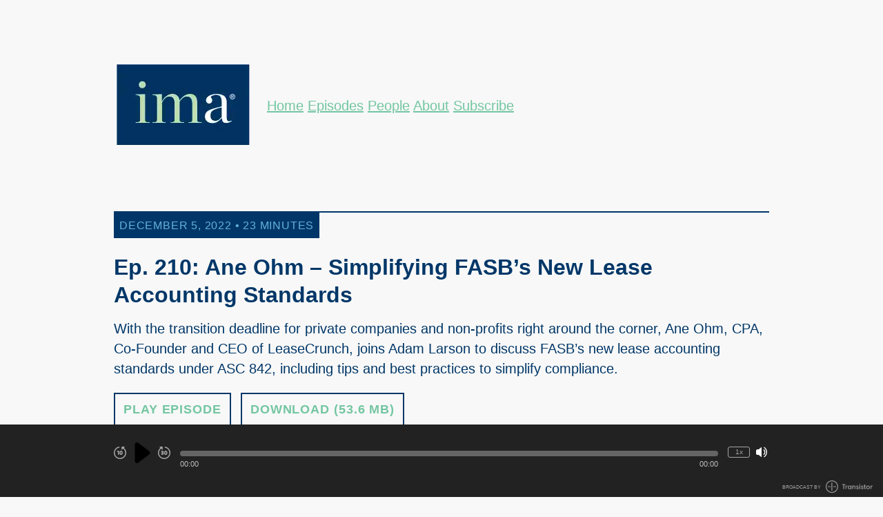

--- FILE ---
content_type: text/html; charset=utf-8
request_url: https://podcast.imanet.org/210
body_size: 22041
content:
<!DOCTYPE html>
<html lang="en" dir="ltr">
  <head>
    <script src="https://podcast.imanet.org/theme-assets/theme-classic-1764267677.js" data-turbo-track="reload"></script>
        <meta name="csrf-param" content="authenticity_token" />
    <meta name="csrf-token" content="UmY-hwtJ-TzrFxvW8sxtIq7CDWeKYaKMhGzegPrtZQAfnkYME9STAggDP2fUjiPfNV-GZ5LQVdJS2ynTRoBUDg" />
    <meta name="transistor-theme" content="classic" />
<!-- Google Analytics -->
<script async src="https://www.googletagmanager.com/gtag/js?id=G-QHK7BGDB1E"></script>
<script>
  window.dataLayer = window.dataLayer || [];
  function gtag(){dataLayer.push(arguments);}
  gtag('js', new Date());
  gtag('config', 'G-QHK7BGDB1E');
</script>
<meta content="G-QHK7BGDB1E" name="ga-code" />
<!-- / Google Analytics -->


  
    <link rel="shortcut icon" type="image/png" href="https://img.transistor.fm/2QriCZSsjBZDSSYQAecGh8miJlabAvxFhgQ4dAJ1SZ8/rs:fill:0:0:1/w:16/h:16/q:90/mb:500000/aHR0cHM6Ly9pbWct/dXBsb2FkLXByb2R1/Y3Rpb24udHJhbnNp/c3Rvci5mbS9mYXZp/Y29ucy9zaXRlLzUy/MC8xNzAyNDk0Mjc1/LWZhdmljb24ucG5n.png" sizes="16x16" />
    
  
    <link rel="shortcut icon" type="image/png" href="https://img.transistor.fm/64LiRqQYyoGzdHpGXe9DdY173jmsoC0yHv_JvShrEXM/rs:fill:0:0:1/w:32/h:32/q:90/mb:500000/aHR0cHM6Ly9pbWct/dXBsb2FkLXByb2R1/Y3Rpb24udHJhbnNp/c3Rvci5mbS9mYXZp/Y29ucy9zaXRlLzUy/MC8xNzAyNDk0Mjc1/LWZhdmljb24ucG5n.png" sizes="32x32" />
    
  
    <link rel="shortcut icon" type="image/png" href="https://img.transistor.fm/CJJ1-Y6Czy18fwI5pZnJBjj7IpNsWIsTBtk__AXe3-k/rs:fill:0:0:1/w:64/h:64/q:90/mb:500000/aHR0cHM6Ly9pbWct/dXBsb2FkLXByb2R1/Y3Rpb24udHJhbnNp/c3Rvci5mbS9mYXZp/Y29ucy9zaXRlLzUy/MC8xNzAyNDk0Mjc1/LWZhdmljb24ucG5n.png" sizes="64x54" />
    
  
    <link rel="shortcut icon" type="image/png" href="https://img.transistor.fm/LijI39GHtPCIb9VSTaT07UAR_X9jiNuXSEDIvcNsLsk/rs:fill:0:0:1/w:256/h:256/q:90/mb:500000/aHR0cHM6Ly9pbWct/dXBsb2FkLXByb2R1/Y3Rpb24udHJhbnNp/c3Rvci5mbS9mYXZp/Y29ucy9zaXRlLzUy/MC8xNzAyNDk0Mjc1/LWZhdmljb24ucG5n.png" sizes="256x256" />
    
      <link rel="apple-touch-icon" type="image/png" href="https://img.transistor.fm/LijI39GHtPCIb9VSTaT07UAR_X9jiNuXSEDIvcNsLsk/rs:fill:0:0:1/w:256/h:256/q:90/mb:500000/aHR0cHM6Ly9pbWct/dXBsb2FkLXByb2R1/Y3Rpb24udHJhbnNp/c3Rvci5mbS9mYXZp/Y29ucy9zaXRlLzUy/MC8xNzAyNDk0Mjc1/LWZhdmljb24ucG5n.png" />
    
  


    <!-- Twitter -->
<meta name="twitter:site" content="@TransistorFM">
<meta name="twitter:title" content="Count Me In® | Ep. 210: Ane Ohm – Simplifying FASB’s New Lease Accounting Standards">
<meta name="twitter:description" content="With the transition deadline for private companies and non-profits right around the corner, Ane Ohm, CPA, Co-Founder and CEO of LeaseCrunch, joins Adam Larson to discuss FASB’s new lease accounting...">
<meta name="twitter:card" content="summary_large_image">
<meta name="twitter:image" content="https://img.transistor.fm/KB8TeXsyjbOfKwL4LwtvnfY3DwhLAmpJQcvqd4cMGGI/aHR0cHM6Ly9pbWct/dXBsb2FkLXByb2R1/Y3Rpb24udHJhbnNp/c3Rvci5mbS9zb2Np/YWxfaW1hZ2VzL3Np/dGUvNTIwL1BvZGNh/c3RfTG9nb19JTUFf/RklOQUxfUmVnaXN0/ZXJlZE1hcmsuanBn.jpg">
<!-- /Twitter -->

    <!-- Facebook -->
<meta property="og:url" content="https://share.transistor.fm/s/3a096f48">
  
  <meta property="og:image" content="https://img.transistor.fm/KB8TeXsyjbOfKwL4LwtvnfY3DwhLAmpJQcvqd4cMGGI/aHR0cHM6Ly9pbWct/dXBsb2FkLXByb2R1/Y3Rpb24udHJhbnNp/c3Rvci5mbS9zb2Np/YWxfaW1hZ2VzL3Np/dGUvNTIwL1BvZGNh/c3RfTG9nb19JTUFf/RklOQUxfUmVnaXN0/ZXJlZE1hcmsuanBn.jpg">
  
<meta property="og:type" content="website">
<meta property="og:site_name" content="Count Me In®">
<meta property="og:description" content="With the transition deadline for private companies and non-profits right around the corner, Ane Ohm, CPA, Co-Founder and CEO of LeaseCrunch, joins Adam Larson to discuss FASB’s new lease accounting...">
<meta property="og:title" content="Count Me In® | Ep. 210: Ane Ohm – Simplifying FASB’s New Lease Accounting Standards">
<!-- /Facebook -->

    <meta content="With the transition deadline for private companies and non-profits right around the corner, Ane Ohm, CPA, Co-Founder and CEO of LeaseCrunch, joins Adam Larson to discuss FASB’s new lease accounting..." name="description" />
    <meta content="accounting; finance; technology; strategy; business partner; CFO; management; CMA; CSCA; "count me in"; inclusive; count; machine learning; RPA; AI; artificial intelligence; future of the profession; thought leaders; blockchain; finance function; IMA; institute of management accountants" name="keywords" />
    
      <!-- iTunes Banner -->
      <meta content="app-id=1468161797" name="apple-itunes-app">
      <!-- /iTunes Banner -->
    
    <link rel="alternate" type="application/rss+xml" title="Count Me In®" href="https://feeds.transistor.fm/countmein" />
    <script src="https://assets.transistor.fm/assets/sites-f9ef7b00f3ba8180f866502d0f360eb2fbc1bd9ca2ba2e45ff0fae616511abbe.js" defer data-turbo-track="reload"></script>
    <script>
      document.addEventListener('alpine:init', () => {
        transistor.translations.add({ comments: {"headline":"Comments and Discussion","loading":"Loading comments\u0026hellip;","view_and_reply":"View post and reply on Bluesky","likes":"likes","reposts":"reposts","replies":"replies","join_discussion":"Reply on Bluesky \u003ca :href=\"postUrl\" :title=\"t('comments.view_and_reply')\" target=\"_bsky\"\u003ehere\u003c/a\u003e to join the discussion.","no_comments":"No comments yet. Be the first by \u003ca :href=\"postUrl\" :title=\"t('comments.view_and_reply')\" target=\"_bsky\" class=\"episode-comments-reply-link\"\u003ereplying on Bluesky\u003c/a\u003e!","error_loading":"There was a problem loading the comments. Please try again soon."} })
      })
    </script>

    <title>Count Me In® | Ep. 210: Ane Ohm – Simplifying FASB’s New Lease Accounting Standards</title>
    <meta content="width=device-width, initial-scale=1.0, maximum-scale=1.0, viewport-fit=cover" name="viewport" />
    <style>
      :root {
        --color-background: #f8f8f8;
        --color-text: #003768;
        --color-link: #73c6a1;
        --color-highlight: #64b1df;
        --color-player: #ffffff;
        --color-player-background: #222222;
        --color-text-secondary: #FFFFFF;
      }
    </style>
    <link rel="stylesheet" media="all" href="https://podcast.imanet.org/theme-assets/theme-classic-1764267677.css" type="text/css" data-turbo-track="reload" />
    
      <style>
      .site-intro strong {
    font-style: italic;
    font-weight: normal;
}

.site-social-link.site-social-twitter svg path {
    d: path("M18.205 2.25h3.308l-7.227 8.26l8.502 11.24H16.13l-5.214-6.817L4.95 21.75H1.64l7.73-8.835L1.215 2.25H8.04l4.713 6.231zm-1.161 17.52h1.833L7.045 4.126H5.078z");
}
      </style>
    
    
  </head>
  <body x-data="{ mobileNavOpen: false }" class="episode" :class="{ 'noscroll': mobileNavOpen }">
    
    <nav class="mobile-nav" :class="{ 'open': mobileNavOpen }">
      <span class="mobile-nav-close" @click.prevent="mobileNavOpen = false">
        
  <svg role="img" class="icon-close" xmlns="http://www.w3.org/2000/svg" viewBox="0 0 20 20"><title>close</title><path fill-rule="evenodd" d="M4.293 4.293a1 1 0 011.414 0L10 8.586l4.293-4.293a1 1 0 111.414 1.414L11.414 10l4.293 4.293a1 1 0 01-1.414 1.414L10 11.414l-4.293 4.293a1 1 0 01-1.414-1.414L8.586 10 4.293 5.707a1 1 0 010-1.414z" clip-rule="evenodd" /></svg>


      </span>
      <div class="mobile-nav-content ">
        
    <a title="Home" class="" href="/">Home</a>
    <a title="Episodes" class="current" href="/episodes">Episodes</a>
    <a title="People" class="" href="/people">People</a>
    <a title="About" class="" href="/about">About</a>
    <a title="Subscribe" class="" href="/subscribe">Subscribe</a>

      </div>
    </nav>
    <nav class="mobile-nav-menu" @click.prevent="mobileNavOpen = true">
      
  <svg role="img" class="icon-menu" xmlns="http://www.w3.org/2000/svg" viewBox="0 0 20 20" fill="currentColor"><title>menu</title><path fill-rule="evenodd" d="M3 5a1 1 0 011-1h12a1 1 0 110 2H4a1 1 0 01-1-1zM3 10a1 1 0 011-1h12a1 1 0 110 2H4a1 1 0 01-1-1zM3 15a1 1 0 011-1h12a1 1 0 110 2H4a1 1 0 01-1-1z" clip-rule="evenodd" /></svg>


    </nav>
    <main class="site-main">
      <div class="site-container">
        <header class="site-header floating-nav">
          <nav>
            <h1>
              <a href="/" title="Home">
                
                  <img src="https://img.transistor.fm/Y-PRl4KkKa3hBI08J4NJ7mSCnxUNDxIf9-Pf7lv3Okc/rs:fit:0:0/w:600/h:288/q:60/mb:500000/aHR0cHM6Ly9pbWct/dXBsb2FkLXByb2R1/Y3Rpb24udHJhbnNp/c3Rvci5mbS9sb2dv/cy9zaXRlLzUyMC9p/bWEtbG9nby5wbmc.webp" alt="Count Me In®">
                
              </a>
            </h1>
            <div class="group">
                
    <a title="Home" class="" href="/">Home</a>
    <a title="Episodes" class="current" href="/episodes">Episodes</a>
    <a title="People" class="" href="/people">People</a>
    <a title="About" class="" href="/about">About</a>
    <a title="Subscribe" class="" href="/subscribe">Subscribe</a>

            </div>
          </nav>
        </header>
      </div>

      <section class="site-content">
        <div class="site-container site-episode-detail">
  <div class="site-episode">
    <time>
      <span>December 5, 2022 &bull; 23 Minutes</span>
    </time>

    <div class="site-episode-intro-container">
      

      <div class="site-episode-intro">
        <h2>Ep. 210: Ane Ohm – Simplifying FASB’s New Lease Accounting Standards</h2>
        <div class="site-episode-summary">With the transition deadline for private companies and non-profits right around the corner, Ane Ohm, CPA, Co-Founder and CEO of LeaseCrunch, joins Adam Larson to discuss FASB’s new lease accounting standards under ASC 842, including tips and best practices to simplify compliance.    </div>
        <nav>
          
<a href="#" x-show="!($store.player.playing && $store.player.audio_url === 'https://op3.dev/e/dts.podtrac.com/redirect.mp3/media.transistor.fm/3a096f48/4cd237aa.mp3?src=site')" class="play-episode site-button" data-url="https://op3.dev/e/dts.podtrac.com/redirect.mp3/media.transistor.fm/3a096f48/4cd237aa.mp3?src=site" data-title="Ep. 210: Ane Ohm – Simplifying FASB’s New Lease Accounting Standards" data-show-title="Count Me In®" data-duration="1404" data-artwork="https://img.transistor.fm/zqdhds-on5yEJk06Zq6mAg9-OH7jsAnVGnS2trng3co/rs:fill:0:0:1/w:800/h:800/q:60/mb:500000/aHR0cHM6Ly9pbWct/dXBsb2FkLXByb2R1/Y3Rpb24udHJhbnNp/c3Rvci5mbS9zaG93/LzEwNTcvMTcwMjQ5/ODcwNC1hcnR3b3Jr/LmpwZw.webp" title="Play Episode" role="button" @click.prevent="$dispatch('play-episode', $event.currentTarget.dataset); $store.player.audio_url = $el.dataset.url; $store.player.playing = true">
  Play Episode
</a>
<a href="#" x-show="$store.player.playing && $store.player.audio_url == 'https://op3.dev/e/dts.podtrac.com/redirect.mp3/media.transistor.fm/3a096f48/4cd237aa.mp3?src=site'" class="pause-episode site-button" data-url="https://op3.dev/e/dts.podtrac.com/redirect.mp3/media.transistor.fm/3a096f48/4cd237aa.mp3?src=site" data-title="Ep. 210: Ane Ohm – Simplifying FASB’s New Lease Accounting Standards" title="Pause Episode" role="button" @click.prevent="$dispatch('pause-episode')">
  Pause Episode
</a>

          
            <a href="https://op3.dev/e/dts.podtrac.com/redirect.mp3/media.transistor.fm/3a096f48/4cd237aa.mp3?download=true&src=site" class="site-button" title="Download Episode" aria-label="Download Episode" role="button">
  Download (53.6 MB)
</a>

          
        </nav>
      </div>
    </div>

    
      <nav class="site-episode-nav">
        <a href="/210" class="site-episode-notes-link" title="View episode details">Show Notes</a> /
        <a href="/210/transcript" class="site-episode-transcript-link" title="View episode transcript">Transcript</a>
      </nav>
    

    
      <div class="site-episode-show-notes">
        <div><strong>Connect with Ane:</strong> <a href="https://www.linkedin.com/in/aneohm/">https://www.linkedin.com/in/aneohm/</a> <br><strong>LeaseCrunch Website:</strong> <a href="https://linkprotect.cudasvc.com/url?a=http%3a%2f%2fwww.leasecrunch.com&amp;c=E,1,UkyKp-b935SxzjYbl8-APFfMaHYrmSOdCUopnVg7FwriRzQkX9aqBSnqpXZJUAoFj875iD6gkp5bmOWSiq33DPmXAg8y3QRzP6gLnLyFIUA,&amp;typo=1">www.leasecrunch.com<br></a><strong>What is ASC 824? The ultimate guide:</strong> <a href="https://linkprotect.cudasvc.com/url?a=https%3a%2f%2fwww.leasecrunch.com%2fblog%2fasc-842&amp;c=E,1,K-SqvDyDBG54trgpHfZgcfvH-P0dNP12czEIkKHYPCZ-8Pj6oxG8kPXk3npvEdCXjcICZYGvSvK0MDfZK0vrO5Lq21B1ih6Eihkxzz140zYP&amp;typo=1">https://www.leasecrunch.com/blog/asc-842<br></a><strong>5 FAQs about embedded leases:</strong> <a href="https://linkprotect.cudasvc.com/url?a=https%3a%2f%2fwww.leasecrunch.com%2fblog%2fembedded-leases&amp;c=E,1,6KUQyQzSez43Hn4sShcEmm6KZjw8--UBVdhJRmGGdP9bhVYDo9jdA-I2HFaHe2QzzJtaPKxmJfUHbuqsHVU3zeR3TPDq8PAUE7nIvvhJwbOolQUkbe74Iak,&amp;typo=1">https://www.leasecrunch.com/blog/embedded-leases<br></a><strong>Request a demo:</strong> <a href="https://linkprotect.cudasvc.com/url?a=http%3a%2f%2fwww.leasecrunch.com%2frequest-a-demo&amp;c=E,1,qi892jGBPpXqbwIsif0-J-1hBXqAhf2CBQ2ySfrMYi4zigWYKkaDkhZAeYVkqda76hoXSNrU4K26yO3_0B_o0Xbd4uNaqFCJJepOzfPaFShJSjE71ejx5Q,,&amp;typo=1">www.leasecrunch.com/request-a-demo<br></a><br><strong>Full Episode Transcript:<br></strong><br><strong>[<a href="#t=0h0m0s" data-turbo="false" title="Jump to 00:00:00 in this episode">00:00:00</a>] &lt; Intro &gt;</strong></div><div>&nbsp;</div><div><strong>Adam:&nbsp; &nbsp; &nbsp; &nbsp; &nbsp; &nbsp; </strong>Welcome back to Count Me In. The podcast for accounting and finance professionals working in business. I'm Adam Larson. Today we'll be discussing a perennial hot topic lease accounting, specifically, FASB's new standards for private companies and nonprofits under ASC 842. And just in case you're unaware, the deadline to transition to the new standards is December 31st, 2022.</div><div>&nbsp;</div><div>Thankfully, I'm joined, today, by a true expert in this, infamously, thorny topic. Ane Ohm, is a CPA as well as co-founder and CEO of LeaseCrunch, a software company that helps companies simplify their lease accounting. If you're looking for practical tips and best practices to make lease accounting a little less stressful, this is the conversation for you. Let's get started.&nbsp;</div><div>&nbsp;</div><div><strong>[<a href="#t=0h0m51s" data-turbo="false" title="Jump to 00:00:51 in this episode">00:00:51</a>]&nbsp; &nbsp; &nbsp; &nbsp;&lt; Music &gt;</strong></div><div>&nbsp;</div><div>Well, Ane, I want to thank you so much for coming on the podcast, today. We are going to be talking about lease accounting. And as all of us know that the standard, the new Lease Accounting Standard deadline is approaching very quickly, and people should get started. We've been talking about this since what? 2018. And if you haven't gotten started the time now is to get started. What do you think? What is your advice to people as we start talking about this?</div><div>&nbsp;</div><div><strong>Ane:&nbsp; &nbsp; &nbsp; &nbsp; &nbsp; &nbsp; &nbsp; &nbsp; </strong>I think the big thing with any accounting standard is that, and when I was running a different company. A new accounting standard would come up and I would ask my accountant, "What is the last moment I have to do anything about this?" And that's when I would do it. And the challenge with the lease accounting standard, if you wait there's a couple of things, first of all, leases can be complicated.&nbsp;</div><div>&nbsp;</div><div>And, so, that analysis of your lease, spending the time understanding it in the context of the new lease standard can take some time. And, secondly, if you need help and you wait the experts are going to be busy. So you're going to have a really difficult time getting a hold of someone who can really guide you through the right steps.&nbsp;</div><div>&nbsp;</div><div>So we're actually hearing CPA firms state that if their clients wait, they're going to have to charge them more in order to be able to offer that assistance. Because they're going to be so busy with other things. If you wait until January, February, this is going to be rough. So start now, get on top of it, it's just going to make things, life, better for you.</div><div>&nbsp;</div><div><strong>Adam:&nbsp; &nbsp; &nbsp; &nbsp; &nbsp; &nbsp; </strong>Yes, for sure, because you don't want to wait till the last possible second because it's going to fall back in your face. Do you think that maybe we could start, in this podcast, to maybe go over some practical expectations and how to make your adoption easier? Especially if you are just getting started now, or even if you've been aware, you've been preparing. But to the actual practical application, it's still going to be a difficult process.</div><div>&nbsp;</div><div><strong>Ane:&nbsp; &nbsp; &nbsp; &nbsp; &nbsp; &nbsp; &nbsp; &nbsp; </strong>Yes, so there's something to it when you think about the new Lease Standard, you have basically two types of leases. Leases that existed before the standards needed to be implemented, and then leases that start after the standard need to be implemented. So talking about those leases that started before your initial application date of the new standard. The FASB, Financial Accounting Standard Board really wanted to make sure that this was as easy as possible. It sounds like that might not be true, but it is, they have said that repeatedly.&nbsp;</div><div>&nbsp;</div><div>And, so, what they've done is they've actually provided some practical expedience and those practical expedience, the whole purpose of them is to simplify the new standard. So for those transition leases, those leases that existed before, if you have a nice software available to you, there's really only six pieces of information that you need to do.&nbsp;</div><div>&nbsp;</div><div>If you apply those practical expedience, make sure you're doing the things that make this as easy as possible. And then collect those six basic pieces of information. And those are; start date, well, guess what, that start date is going to be the initial application date of the standard.&nbsp;</div><div>&nbsp;</div><div>So if you know that already, huh! If your end is December 31st, that's going to be January 1st, of 2022. All right, so we got one. Second one is, "When does the lease end?" It can be a little more complicated because you have to not just say, "When do I stop paying? When is the initial end of the lease?" I have to, also, look at it and see, "What might I be reasonably certain to renew a term or might I be reasonably certain to terminate early?"</div><div>&nbsp;</div><div>So you really have to look at what is the total lease term, including renewals, if you're reasonably certain. It's a high bar but you do have to look at it.</div><div>&nbsp;</div><div>The third thing is discount rate. So, and I don't think we know this but those first two seem, they are pretty easy. And the discount rate is the FASB offers the ability to just use the risk-free rate. So that's great because that's publicly available.&nbsp;</div><div>&nbsp;</div><div>You don't have to really think about it too hard. Or the challenge with the risk-free rate is that it will tend to be lower, which means your lease liability will be higher. If you don't want that for larger leases, the FASB, also, more recently, allows us to decide your discount rate based on asset class.&nbsp;</div><div>&nbsp;</div><div>So you can say, "All right, for my office lease, which is a big lease, it's going to be big dollars, I'll spend the time to figure out the higher discount rate. And if I have vehicles or photocopiers, I'm just going to use the risk-free rate."</div><div>&nbsp;</div><div>So that's a nice thing, so that's the third piece of information. Fourth one, is, hey, is this an operating lease or a finance lease? Well, once again, FASB says, "You know what, if you had an operating lease before it's an operating lease now. If you had a capital lease before it's a finance lease now."</div><div>&nbsp;</div><div>So you can elect that practical expedient to just move forward, so that's the fourth one. Boom, you know, that one. Fifth thing is, what are any existing balances on your balance sheet as of that first date?&nbsp;</div><div>&nbsp;</div><div>All right, if you had an operating lease and you had some deferred rent and deferred rent balance, you want to make sure to include that balance. Because you've got to be able to get that off the books. And then finally, what are your remaining lease payments? So those six pieces of information, while that it takes a little bit of analysis, they're not too complicated.&nbsp;</div><div>So when I say get started now, I also mean that getting started now it's not overwhelming, it's not hundreds of bits of information. And I think that's a big thing that people do, is they assume it's going to be so hard, it's just better to push it off.</div><div>&nbsp;</div><div><strong>Adam:&nbsp; &nbsp; &nbsp; &nbsp; &nbsp; &nbsp; </strong>Yes, you get overwhelmed by whatever the task is and you never actually start it, and then it becomes even more overwhelming because you're behind. And that's practical application of just business in general, trying not to procrastinate, right?</div><div>&nbsp;</div><div><strong>Ane:&nbsp; &nbsp; &nbsp; &nbsp; &nbsp; &nbsp; &nbsp; &nbsp; </strong>Which I have to say, I mean, I live that every day, "When do I have to do this?" It's just for this particular one, there's another reason why getting on top of this can be really important. And that is many private companies, the reason they follow GAAP accounting is because they have a bank loan. And if they have a bank loan, adding lease liabilities could cause them to be in violation of some of their debt covenants.&nbsp;</div><div>&nbsp;</div><div>Now, those debt covenants are changeable, but you have to get on top of it. So what we hear from banks, is banks are waiting for you to come to me and tell me, if you think you're going to be in violation. Well, in order to know that and know what those numbers are, again, getting started early makes a ton of sense.&nbsp;</div><div>&nbsp;</div><div>You can have conversations with your banks. Make sure to make adjustments so that you hit your December 31st financials. You don't end up with a debt covenant violation that you really didn't need to have.&nbsp;</div><div>&nbsp;</div><div>So that is another really important reason to get on top of this early, and pay attention to those practical expedience that the FASB offers to make it easier. I'm also somebody who loves to make things harder. Like, "I'm going to do it the real way, I don't need the shortcut." No, come on, in this particular case it really makes a ton of sense to pay attention to those opportunities.</div><div>&nbsp;</div><div><strong>Adam:&nbsp; &nbsp; &nbsp; &nbsp; &nbsp; &nbsp; </strong>It does make a ton of sense and something that you spend a little bit of time on. And I think we might need to delve into a little bit more, are those discount rates made available by FASB. I feel like that's something that you're really going to have to adjust your formulas. Or if you're using a software, you're going to have to really adjust and really re-look at everything to make sure that you're following that properly.</div><div>&nbsp;</div><div><strong>Ane:&nbsp; &nbsp; &nbsp; &nbsp; &nbsp; &nbsp; &nbsp; &nbsp; </strong>Yes, there's a couple of things around discount rates that are really important to just know upfront. One is, again, going back to those transition leases, the FASB allows you to either determine, so because a discount rate matters, the term, the length of the term. So if you are borrowing $100 and you borrow it for a day versus 10 years, you're going to pay a different rate. The longer it is you pay more.</div><div>&nbsp;</div><div>So what you want to do is look at, you can decide do you want to use a discount rate for the remaining term, or do you want to use a risk discount rate for the original term of the lease? And you have to make that election for every lease. So you can't pick and choose, that is something you have to make for every lease.&nbsp;</div><div>So that's just something to keep in mind, looking at the rates that are available to you. Do you want to go back to the term? So if it's a 10-year lease, but they only have a year left, do you use a one-year term or do you use a 10-year term?" So that's one thing.&nbsp;</div><div>Second one is look at, consider materiality, and what's going to be the easiest approach to this? So what does that mean, for your more material leases, spend the time to figure out a discount rate that would be specific to. So the lease standard says you're supposed to use the rate implicit in the lease, if it's readily discernible. That is almost never readily discernible.&nbsp;</div><div>&nbsp;</div><div>So it's nice that they say it but it's just, kind of, a pipe dream. You just don't generally have all of the information that you need, in order to know the rate implicit in the lease from a lessee standpoint.&nbsp;</div><div>&nbsp;</div><div>So then you have to go look at it and say, "Okay, well, my discount rate needs to be, then, the collateralized borrowing rate that I would need, if I was to borrow money to buy this asset for this amount of time. What is that rate? Just inherently you can feel like, "Oh, my gosh, how the heck do I do that?" So it's going to take a little bit of time to figure out your discount rate, if you have to actually calculate it.</div><div>&nbsp;</div><div>So you only want to do that for the assets that matter. You only want to do that for where it's material. So that might be your office lease, if you're adding a million dollars onto the books, you probably want to make sure that you make that as low as possible.</div><div>&nbsp;</div><div><strong>Adam:&nbsp; &nbsp; &nbsp; &nbsp; &nbsp; &nbsp; </strong>Sure.&nbsp;</div><div>&nbsp;</div><div><strong>Ane:&nbsp; &nbsp; &nbsp; &nbsp; &nbsp; &nbsp; &nbsp; &nbsp; </strong>So using a higher discount rate is going to be a benefit. Whereas for those smaller leases, just take advantage of that practical expedient. Use the risk-free rate, the published rate out there, boom. Look it up, boom, you're done, it's going to be much easier to do. And, again, for those transition leases, as you are making the transition to the new standard, that rate would be the rate as of, if December is year-end, it's going to be the rate as of January 1st, 2022, so that's when you will identify that rate.</div><div>&nbsp;</div><div><strong>Adam:&nbsp; &nbsp; &nbsp; &nbsp; &nbsp; &nbsp; </strong>I just need to verify something; you keep saying 2022, do you mean 2023 or is it the rate of January, 2022?</div><div>&nbsp;</div><div><strong>Ane:&nbsp; &nbsp; &nbsp; &nbsp; &nbsp; &nbsp; &nbsp; &nbsp; </strong>This standard needs to be, so if you have a December 31st year end, you need to be implementing this standard for your December 31st, 2022 financials.</div><div>&nbsp;</div><div><strong>Adam:&nbsp; &nbsp; &nbsp; &nbsp; &nbsp; &nbsp; </strong>Oh, okay.</div><div>&nbsp;</div><div><strong>Ane:&nbsp; &nbsp; &nbsp; &nbsp; &nbsp; &nbsp; &nbsp; &nbsp; </strong>So if you haven't started now, that means you are going back to January and you're figuring everything out back to January. The reason why so few people have started is because the standard says you don't have to implement the standard for quarterly, for interim financials, in 2022. You only have to do it for year-end. On a go-forward basis, you'll have to do it for all of your financials, any financial that you publish. So we accountants are saying, "Yay, I don't have to do anything yet, because it's not until year end."</div><div><strong>Adam:&nbsp; &nbsp; &nbsp; &nbsp; &nbsp; &nbsp; </strong>Yes.</div><div>&nbsp;</div><div><strong>Ane:&nbsp; &nbsp; &nbsp; &nbsp; &nbsp; &nbsp; &nbsp; &nbsp; </strong>Now, but the fact of the matter is you do have to go back to January 1st, and that is actually another practical expedient that is offered by the FASB.&nbsp;</div><div>Which is, let's say you have comparative financial statements, you have two years that you publish every year. You do not have to restate prior years, so that's a good thing.&nbsp;</div><div>&nbsp;</div><div>So if you have '21 and '22 on your financial statements, you can just implement this - as of 2022. I think, I know of one situation, where someone went back and restated prior years. Almost everyone is like, "Whew, I'm not doing that. I don't care if they're not very comparative for one year, I'm not restating 2021 if I don't have to."</div><div>&nbsp;</div><div><strong>Adam:&nbsp; &nbsp; &nbsp; &nbsp; &nbsp; &nbsp; </strong>For sure. All right, so there's another type of lease that I've heard about that I know that this, particular, implementation affects is called the Related-party Leases. Can we maybe talk about those a little bit, especially since it affects the smaller organizations?</div><div>&nbsp;</div><div><strong>Ane:&nbsp; &nbsp; &nbsp; &nbsp; &nbsp; &nbsp; &nbsp; &nbsp; </strong>Absolutely, it's actually incredibly common for an organization. Let's say you have a factory, and they're some sort of manufacturer. It is a common practice to have the building that the manufacturing company operates out of, to be owned by a slightly different set of owners.&nbsp;</div><div>&nbsp;</div><div>So it could be a parent sold the business to a child and retains ownership of the building. Or it could be, I've seen opportunities where the executive leadership has an opportunity to buy out the building and this is just another income opportunity for them, another way to… that's from a compensation standpoint.&nbsp;</div><div>&nbsp;</div><div>So anything like that where there are transactions between two separate entities, but there's a strong relationship between them, you have to disclose that. So that's what's important about related parties. The second thing from a lease standpoint, that's important about related parties, is that it may not be very well documented.</div><div>&nbsp;</div><div>So what do we pay it for? How long? How long are we going to be in this building? There may not be a lease. There may be a lease that goes on for a really long time. So there are so many different things that can happen with related party leases. And, so, people are asking a lot of questions, they're really nervous about their Related-party Leases.&nbsp;</div><div>&nbsp;</div><div>So the thing that's really important about this is that related party leases, for the new lease standard, you do not have to try to conjecture what might happen. You actually go to the legally enforceable provisions. If there is no lease, you might not have something legally, but what would be legally enforceable?</div><div>&nbsp;</div><div>So what does that mean? If you have a written lease, you just look at those terms and you apply the new lease standard according to those terms. You don't have to think, "Well, we're never going to move, so this should go on for 50 years." And now you have this massive lease liability that really isn't the intent of the new lease standard, not at all, that is not the intent.&nbsp;</div><div>&nbsp;</div><div>So the fact of the matter is, for related party leases, you look at it and you say, "What is legally enforceable?" And that can change, people could decide to change their leases to ensure that they're not, and really the big thing is not overstating the lease liability, that's what we all care about. We don't want this huge liability that skews our books. And, so, the important piece of that is to remember who is the user of your financial statements.&nbsp;</div><div>&nbsp;</div><div>So, if it is, again, to go back to if it's the bank is the primary user of your financial statements, and they understand that related party relationship, and they understand how that's getting reflected onto the financial statements, that's what's most important. It's not just about complying with GAAP, it's that the users of the financial statements have a clear and transparent understanding of your business.</div><div>&nbsp;</div><div><strong>Adam:&nbsp; &nbsp; &nbsp; &nbsp; &nbsp; &nbsp; </strong>Mm-hmm. So I know that when this was first enacted or talked about in 2018, it affected all of the public companies. So now it's affecting everybody, if you follow GAAP you have to do this. Now, let's say you're a small company, small organization, and you may only have one lease. You're like, "Oh, I don't need to do that, I just have one." That would be incorrect for you to think that way, correct?</div><div>&nbsp;</div><div><strong>Ane:&nbsp; &nbsp; &nbsp; &nbsp; &nbsp; &nbsp; &nbsp; &nbsp; </strong>Yes, so in 2022 if you have to follow GAAP and you have even a single lease, this applies to you. And the thing that's important to remember about that single lease is it's oftentimes your office space. So it's a material lease, not just a couple of hundred dollars, but it's usually thousands and thousands of dollars, and would be material to your financial statements.&nbsp;</div><div>&nbsp;</div><div>So it really is important to make sure that you're paying attention to this. I remember one of the very early days I was doing a training. I was talking about all of this, going through a whole training about everything relating to this standard. And the first question was a guy in the back, he's like, "So, wait a second, does this apply to all of my leases? What about my vehicles? Well, what about my equipment?"</div><div>&nbsp;</div><div>He just was sure that maybe it was just real estate. I'm like, "No, it is all leases. If it's a physical asset, it's all leases." So it has been, and we saw this for public companies, where maybe they just didn't pay as much attention to operating leases because they just expensed it. So it didn't really matter if they identified them when they started looking through all of the arrangements that they had.&nbsp;</div><div>&nbsp;</div><div>For example, hospitals, hospitals will use consumables. So let's say it's a thermometer, and the thermometer has a little plastic tip on that, this is back when they actually had to touch you, put it in your ear or on your forehead, so that that little plastic tip was a consumable. You need to dispose of it every single time.&nbsp;</div><div>So companies would actually say, "Hey, if you buy all of those consumables from us, we'll throw the thermometer itself in and you don't have to pay extra for it. If you buy this much in consumables." Well, guess what, that thermometer actually becomes a lease.</div><div>&nbsp;</div><div><strong>Adam:&nbsp; &nbsp; &nbsp; &nbsp; &nbsp; &nbsp; </strong>Wow.</div><div>&nbsp;</div><div><strong>Ane:&nbsp; &nbsp; &nbsp; &nbsp; &nbsp; &nbsp; &nbsp; &nbsp; </strong>Yes, because it's a physical asset and you're using it for a period of time and you are compensating a company for it. So you got to pay attention to the physical assets that your organization is using. Very importantly, it doesn't have to be called a lease in order for it to be considered a lease under this new lease standard.</div><div>&nbsp;</div><div><strong>Adam:&nbsp; &nbsp; &nbsp; &nbsp; &nbsp; &nbsp; </strong>So you really got to read the fine print and the rules, and see exactly what it is.</div><div>&nbsp;</div><div><strong>Ane:&nbsp; &nbsp; &nbsp; &nbsp; &nbsp; &nbsp; &nbsp; &nbsp; </strong>Yes, so one of the things that, from a resources standpoint, to, for example, uncover situations like I just described. We actually have what we call an embedded lease identifier for free on our website. You go to our Resources page and the purpose of it is to help an organization understand is this contract, is this arrangement, is this agreement, is it possibly a lease?&nbsp;</div><div>&nbsp;</div><div>Is there possibly a lease in here?&nbsp;</div><div>&nbsp;</div><div>And you go through five questions and they're not easy. But it's just five questions, one at a time, with examples of yes versus no. And at the end you actually can have a report emailed to you that says, "Yes, this is a lease." Or "No, this is not a lease."</div><div>&nbsp;</div><div>And for an organization, this can be a helpful audit tool to show their auditors, "Hey, we went through all of our arrangements." All these different reasons why, maybe I have a regular payment to a company and I just want to make sure that is this, or is this not actually a lease?</div><div>&nbsp;</div><div>I've gone and I've done the consideration, and I know it's not a lease and it's okay that I don't apply the new lease standard to this. So the good news is there are resources out there, look at our website, leasecrunch.com, we have a lot of free tools, and guides, and educational materials to help people understand this standard. It's hard enough, leases are complicated. We don't need to make it harder than it has to be, so, we really want to try to ease that burden for everyone.</div><div>&nbsp;</div><div><strong>Adam:&nbsp; &nbsp; &nbsp; &nbsp; &nbsp; &nbsp; </strong>Well, awesome. Well, and I'll make sure to have those links in our show notes. So my audience, please make sure you click those links. And, Ane, thank you so much for coming on and trying to break this complicated subject down for us today. I think we all have probably have a better understanding.</div><div>&nbsp;</div><div><strong>Ane:&nbsp; &nbsp; &nbsp; &nbsp; &nbsp; &nbsp; &nbsp; &nbsp; </strong>My pleasure. Thank you very much for having me.</div><div>&nbsp;</div><div><strong>[<a href="#t=0h23m0s" data-turbo="false" title="Jump to 00:23:00 in this episode">00:23:00</a>]&nbsp; &nbsp; &nbsp; &nbsp;&lt; Outro &gt;</strong></div><div>&nbsp;</div><div><strong>Announcer:&nbsp; &nbsp; </strong>This has been Count Me In, IMA's podcast, providing you with the latest perspectives of thought leaders from the accounting and finance profession. If you like what you heard and you'd like to be counted in for more relevant accounting and finance education, visit IMA's website at www.imanet.org.</div><div>&nbsp;</div><div>&nbsp;</div><div>&nbsp;</div><div>&nbsp;</div>

        
      </div>
    

    

    
      <div class="site-episode-people">
        <h3>Creators and Guests</h3>

        <div class="site-people">
        
          

<div class="site-person">
  <a href="/people/adam-larson" title="Adam Larson" class="site-person-avatar">
    
      <img src="https://img.transistor.fm/f1HJ5YzBkrGnmSPIHhaNtZwhfmuxeM1qLXe15DZPLRk/rs:fill:0:0:1/w:400/h:400/q:60/mb:500000/aHR0cHM6Ly9pbWct/dXBsb2FkLXByb2R1/Y3Rpb24udHJhbnNp/c3Rvci5mbS9lNzhl/NzBmMDA5MjRhMjlm/M2ZmYTZlNDM1NGZj/MWFmZi5qcGc.webp" alt="Adam Larson" class="site-person-image">
    
    <div class="site-person-role">Producer</div>
  </a>

  <div class="site-person-details">
    <a class="site-person-name" href="/people/adam-larson" title="Adam Larson">Adam Larson</a>
    
      <div class="site-person-bio">Producer and co-host of the Count Me In podcast</div>
    
    
    <div class="site-person-links">
      
        <a href="https://www.linkedin.com/in/larsona/" title="LinkedIn" target="_linkedIn">
          
  <svg role="img" class="icon-linkedin" viewBox="0 0 24 24" xmlns="http://www.w3.org/2000/svg"><title>LinkedIn</title><path d="M20.447 20.452h-3.554v-5.569c0-1.328-.027-3.037-1.852-3.037-1.853 0-2.136 1.445-2.136 2.939v5.667H9.351V9h3.414v1.561h.046c.477-.9 1.637-1.85 3.37-1.85 3.601 0 4.267 2.37 4.267 5.455v6.286zM5.337 7.433c-1.144 0-2.063-.926-2.063-2.065 0-1.138.92-2.063 2.063-2.063 1.14 0 2.064.925 2.064 2.063 0 1.139-.925 2.065-2.064 2.065zm1.782 13.019H3.555V9h3.564v11.452zM22.225 0H1.771C.792 0 0 .774 0 1.729v20.542C0 23.227.792 24 1.771 24h20.451C23.2 24 24 23.227 24 22.271V1.729C24 .774 23.2 0 22.222 0h.003z"/></svg>


        </a>
      
        <a href="https://www.imanet.org" title="Website" target="_website">
          
  <svg role="img" viewBox="0 0 20 20"><title>Website Link</title><path fill-rule="evenodd" d="M12.586 4.586a2 2 0 112.828 2.828l-3 3a2 2 0 01-2.828 0 1 1 0 00-1.414 1.414 4 4 0 005.656 0l3-3a4 4 0 00-5.656-5.656l-1.5 1.5a1 1 0 101.414 1.414l1.5-1.5zm-5 5a2 2 0 012.828 0 1 1 0 101.414-1.414 4 4 0 00-5.656 0l-3 3a4 4 0 105.656 5.656l1.5-1.5a1 1 0 10-1.414-1.414l-1.5 1.5a2 2 0 11-2.828-2.828l3-3z" clip-rule="evenodd"></path></svg>


        </a>
      
    </div>
  </div>
</div>

        
          

<div class="site-person">
  <a href="/people/ane-ohm" title="Ane Ohm" class="site-person-avatar">
    
      <div class="site-person-icon">
        
  <svg role="img" viewBox="0 0 16 16" xmlns="http://www.w3.org/2000/svg"><title>person</title><path fill-rule="evenodd" d="M8,8.8817842e-16 C12.418278,8.8817842e-16 16,3.581722 16,8 C16,12.418278 12.418278,16 8,16 C3.581722,16 0,12.418278 0,8 C0,3.581722 3.581722,8.8817842e-16 8,8.8817842e-16 Z M8,3 C6.61928813,3 5.5,4.11928813 5.5,5.5 C5.5,6.88071187 6.61928813,8 8,8 C9.38071187,8 10.5,6.88071187 10.5,5.5 C10.5,4.11928813 9.38071187,3 8,3 Z M8,9.99999746 C6.11530708,9.99826823 4.33970327,10.8836622 3.207,12.39 C4.43687213,13.736038 6.17670632,14.501957 8,14.4999975 C9.82329368,14.501957 11.5631279,13.736038 12.793,12.39 C11.6602967,10.8836622 9.88469292,9.99826823 8,9.99999746 L8,9.99999746 Z"></path></svg>


      </div>
    
    <div class="site-person-role">Guest</div>
  </a>

  <div class="site-person-details">
    <a class="site-person-name" href="/people/ane-ohm" title="Ane Ohm">Ane Ohm</a>
    
    
    <div class="site-person-links">
      
        <a href="https://www.linkedin.com/in/aneohm/" title="LinkedIn" target="_linkedIn">
          
  <svg role="img" class="icon-linkedin" viewBox="0 0 24 24" xmlns="http://www.w3.org/2000/svg"><title>LinkedIn</title><path d="M20.447 20.452h-3.554v-5.569c0-1.328-.027-3.037-1.852-3.037-1.853 0-2.136 1.445-2.136 2.939v5.667H9.351V9h3.414v1.561h.046c.477-.9 1.637-1.85 3.37-1.85 3.601 0 4.267 2.37 4.267 5.455v6.286zM5.337 7.433c-1.144 0-2.063-.926-2.063-2.065 0-1.138.92-2.063 2.063-2.063 1.14 0 2.064.925 2.064 2.063 0 1.139-.925 2.065-2.064 2.065zm1.782 13.019H3.555V9h3.564v11.452zM22.225 0H1.771C.792 0 0 .774 0 1.729v20.542C0 23.227.792 24 1.771 24h20.451C23.2 24 24 23.227 24 22.271V1.729C24 .774 23.2 0 22.222 0h.003z"/></svg>


        </a>
      
    </div>
  </div>
</div>

        
        </div>
      </div>
    
  </div>
</div>

      </section>

      

      

      <nav class="site-social">
        


  
    
      
      <a href="https://x.com/IMA_News" class="site-social-link site-social-twitter" target="_twitter" title="View Count Me In® on Twitter">
        
  <svg role="img" viewBox="0 0 24 24" xmlns="http://www.w3.org/2000/svg"><title>X</title><path d="M18.901 1.153h3.68l-8.04 9.19L24 22.846h-7.406l-5.8-7.584-6.638 7.584H.474l8.6-9.83L0 1.154h7.594l5.243 6.932ZM17.61 20.644h2.039L6.486 3.24H4.298Z"/></svg>


      </a>
    
  

  
    
      
      <a href="https://www.facebook.com/IMAnetORG" class="site-social-link site-social-facebook" target="_facebook" title="View Count Me In® on Facebook">
        
  <svg role="img" class="icon-facebook" xmlns="http://www.w3.org/2000/svg" viewBox="0 -58.125 30 30"><title>Facebook</title><path d="M28.3594,-58.125h-26.7188q-0.673828,0 -1.15723,0.483398q-0.483398,0.483398 -0.483398,1.15723v26.7188q0,0.673828 0.483398,1.15723q0.483398,0.483398 1.15723,0.483398h14.3848v-11.6309h-3.92578v-4.51172h3.92578v-3.33984q0,-2.90039 1.61133,-4.43848q1.61133,-1.53809 4.21875,-1.53809q1.23047,0 2.19727,0.0585938q0.966797,0.0585938 1.28906,0.117188v4.04297h-2.40234q-1.40625,0 -1.81641,0.615234q-0.410156,0.615234 -0.410156,1.58203v2.90039h4.45312l-0.556641,4.54102h-3.89648v11.6016h7.61719q0.703125,0 1.18652,-0.483398q0.483398,-0.483398 0.483398,-1.15723v-26.7188q0,-0.673828 -0.483398,-1.15723q-0.483398,-0.483398 -1.15723,-0.483398Z"></path></svg>


      </a>
    
  

  
    
      <a href="&#109;&#97;&#105;&#108;&#116;&#111;&#58;%70%6f%64%63%61%73%74@%69%6d%61%6e%65%74.%6f%72%67" class="site-social-link site-social-email" title="Email Us">
        
  <svg role="img" class="icon-email" xmlns="http://www.w3.org/2000/svg" viewBox="0 0 448 512"><title>Email</title><path d="M384 32H64C28.63 32 0 60.63 0 96v320c0 35.38 28.62 64 64 64h320c35.38 0 64-28.62 64-64V96C448 60.63 419.4 32 384 32zM384 336c0 17.67-14.33 32-32 32H96c-17.67 0-32-14.33-32-32V225.9l138.5 69.27C209.3 298.5 216.6 300.2 224 300.2s14.75-1.688 21.47-5.047L384 225.9V336zM384 190.1l-152.8 76.42c-4.5 2.25-9.812 2.25-14.31 0L64 190.1V176c0-17.67 14.33-32 32-32h256c17.67 0 32 14.33 32 32V190.1z"/></svg>


      </a>
    
  

  
    
      
      <a href="https://www.instagram.com/imaglobal/" class="site-social-link site-social-instagram" target="_instagram" title="View Count Me In® on Instagram">
        
  <svg role="img" class="icon-instagram" viewBox="0 0 24 24" xmlns="http://www.w3.org/2000/svg"><title>Instagram</title><path d="M12 0C8.74 0 8.333.015 7.053.072 5.775.132 4.905.333 4.14.63c-.789.306-1.459.717-2.126 1.384S.935 3.35.63 4.14C.333 4.905.131 5.775.072 7.053.012 8.333 0 8.74 0 12s.015 3.667.072 4.947c.06 1.277.261 2.148.558 2.913.306.788.717 1.459 1.384 2.126.667.666 1.336 1.079 2.126 1.384.766.296 1.636.499 2.913.558C8.333 23.988 8.74 24 12 24s3.667-.015 4.947-.072c1.277-.06 2.148-.262 2.913-.558.788-.306 1.459-.718 2.126-1.384.666-.667 1.079-1.335 1.384-2.126.296-.765.499-1.636.558-2.913.06-1.28.072-1.687.072-4.947s-.015-3.667-.072-4.947c-.06-1.277-.262-2.149-.558-2.913-.306-.789-.718-1.459-1.384-2.126C21.319 1.347 20.651.935 19.86.63c-.765-.297-1.636-.499-2.913-.558C15.667.012 15.26 0 12 0zm0 2.16c3.203 0 3.585.016 4.85.071 1.17.055 1.805.249 2.227.415.562.217.96.477 1.382.896.419.42.679.819.896 1.381.164.422.36 1.057.413 2.227.057 1.266.07 1.646.07 4.85s-.015 3.585-.074 4.85c-.061 1.17-.256 1.805-.421 2.227-.224.562-.479.96-.899 1.382-.419.419-.824.679-1.38.896-.42.164-1.065.36-2.235.413-1.274.057-1.649.07-4.859.07-3.211 0-3.586-.015-4.859-.074-1.171-.061-1.816-.256-2.236-.421-.569-.224-.96-.479-1.379-.899-.421-.419-.69-.824-.9-1.38-.165-.42-.359-1.065-.42-2.235-.045-1.26-.061-1.649-.061-4.844 0-3.196.016-3.586.061-4.861.061-1.17.255-1.814.42-2.234.21-.57.479-.96.9-1.381.419-.419.81-.689 1.379-.898.42-.166 1.051-.361 2.221-.421 1.275-.045 1.65-.06 4.859-.06l.045.03zm0 3.678c-3.405 0-6.162 2.76-6.162 6.162 0 3.405 2.76 6.162 6.162 6.162 3.405 0 6.162-2.76 6.162-6.162 0-3.405-2.76-6.162-6.162-6.162zM12 16c-2.21 0-4-1.79-4-4s1.79-4 4-4 4 1.79 4 4-1.79 4-4 4zm7.846-10.405c0 .795-.646 1.44-1.44 1.44-.795 0-1.44-.646-1.44-1.44 0-.794.646-1.439 1.44-1.439.793-.001 1.44.645 1.44 1.439z"/></svg>


      </a>
    
  

  
    
      
      <a href="https://www.youtube.com/channel/UC6pZe-MeoZUvHPFIPdavpNw?view_as=subscriber" class="site-social-link site-social-youtube" target="_youtube" title="View Count Me In® on Youtube">
        
  <svg role="img" fill="#FF0000" class="icon-youtube" viewBox="0 0 24 24" xmlns="http://www.w3.org/2000/svg"><title>YouTube</title><path d="M23.498 6.186a3.016 3.016 0 0 0-2.122-2.136C19.505 3.545 12 3.545 12 3.545s-7.505 0-9.377.505A3.017 3.017 0 0 0 .502 6.186C0 8.07 0 12 0 12s0 3.93.502 5.814a3.016 3.016 0 0 0 2.122 2.136c1.871.505 9.376.505 9.376.505s7.505 0 9.377-.505a3.015 3.015 0 0 0 2.122-2.136C24 15.93 24 12 24 12s0-3.93-.502-5.814zM9.545 15.568V8.432L15.818 12l-6.273 3.568z"/></svg>


      </a>
    
  

  
    
      
      <a href="https://www.linkedin.com/company/508262/admin/" class="site-social-link site-social-linkedIn" target="_linkedIn" title="View Count Me In® on LinkedIn">
        
  <svg role="img" class="icon-linkedin" viewBox="0 0 24 24" xmlns="http://www.w3.org/2000/svg"><title>LinkedIn</title><path d="M20.447 20.452h-3.554v-5.569c0-1.328-.027-3.037-1.852-3.037-1.853 0-2.136 1.445-2.136 2.939v5.667H9.351V9h3.414v1.561h.046c.477-.9 1.637-1.85 3.37-1.85 3.601 0 4.267 2.37 4.267 5.455v6.286zM5.337 7.433c-1.144 0-2.063-.926-2.063-2.065 0-1.138.92-2.063 2.063-2.063 1.14 0 2.064.925 2.064 2.063 0 1.139-.925 2.065-2.064 2.065zm1.782 13.019H3.555V9h3.564v11.452zM22.225 0H1.771C.792 0 0 .774 0 1.729v20.542C0 23.227.792 24 1.771 24h20.451C23.2 24 24 23.227 24 22.271V1.729C24 .774 23.2 0 22.222 0h.003z"/></svg>


      </a>
    
  


      </nav>

      <section class="site-credits">
        
        <span class="site-copyright">©Copyright 2019-2024 Institute of Management Accountants. All rights reserved.</span>
      </section>

      <nav class="site-footer-nav">
        
    <a title="Home" class="" href="/">Home</a>
    <a title="Episodes" class="current" href="/episodes">Episodes</a>
    <a title="People" class="" href="/people">People</a>
    <a title="About" class="" href="/about">About</a>
    <a title="Subscribe" class="" href="/subscribe">Subscribe</a>

      </nav>
    </main>
    <span id="default-audio" data-default-audio-url="https://op3.dev/e/dts.podtrac.com/redirect.mp3/media.transistor.fm/3a096f48/4cd237aa.mp3?src=site" data-default-audio-title="Ep. 210: Ane Ohm – Simplifying FASB’s New Lease Accounting Standards" data-default-audio-duration="1404"></span>
<footer
  data-turbo-permanent
  id="site-footer"
  aria-label="Audio Player"
  tabindex="0"
  x-data="transistor.audioPlayer()"
  @play-episode.window="playEpisode($event.detail)"
  @pause-episode.window="pause; $store.player.playing = false"
  @timejump.window="seekToSeconds($event.detail.timestamp)"
>
  <audio
    x-ref="audio"
    preload="none"
    @volumechange="updateVolume"
    @waiting="waiting"
    @canplaythrough="canPlayThrough = true"
    @play="play(false, true); $store.player.playing = true"
    @pause="pause; $store.player.playing = false"
    @ended="reset; $store.player.playing = false"
    @loadedmetadata="init; $store.player.audio_url = $refs.audio.src"
    @keyup.document.right="seekBySeconds(30)"
    @keyup.document.left="seekBySeconds(-10)"
    @keyup.document.m="toggleMute"
    @keyup.document.s="toggleSpeed"
  ></audio>
  <div
    class="player site-container"
    :style="{
      '--player-progress': `${progressPercentage() || 0}%`
    }"
  >
    <div class="playback-controls">
      <button @click="seekBySeconds(-10)" id="rewindBtn" title="Rewind 10 seconds" class="player-rewind" tabindex="0">
        <svg xmlns="http://www.w3.org/2000/svg" fill="currentColor" viewBox="0 0 24 24">
<path d="M19.419962,2.57 L20.789962,1.21 L20.789962,1.20999999 C21.066111,0.931608989 21.064293,0.482064989 20.7859019,0.205919989 C20.6539209,0.0750019893 20.4758579,0.00106998926 20.2899619,2.98926377e-06 L14.9999619,2.98926377e-06 L14.9999619,5.29000299 L14.9999619,5.2900038 C15.0022111,5.6821198 15.3219069,5.9981688 15.7140229,5.9959198 C15.8999189,5.99485348 16.0779819,5.9209207 16.2099629,5.7900028 L17.9999629,4.00000299 L17.9999633,4.00000299 C22.4115033,7.32267305 23.2942133,13.5924931 19.9715433,18.0040031 C16.6488733,22.4155431 10.3790533,23.2982531 5.96754326,19.9755831 C1.55600326,16.6529131 0.67329326,10.3830931 3.99596326,5.97158305 C5.50733326,3.96493305 7.71859326,2.60063305 10.1899933,2.15000305 L10.1899934,2.15000303 C10.7422784,2.05059173 11.1094044,1.52228803 11.0099934,0.970003035 C10.9105821,0.417718035 10.3822784,0.0505920346 9.82999335,0.150003035 L9.82999275,0.150003146 C3.31278275,1.35360315 -0.994707248,7.61255315 0.208852752,14.1298031 C1.41245275,20.6470131 7.67140275,24.9545031 14.1886528,23.7509431 C20.7058628,22.5473431 25.0133528,16.2883931 23.8097928,9.77114315 C23.2799238,6.90203315 21.7229128,4.32424315 19.4300328,2.52000315 L19.419962,2.57 Z M8.99996191,16 L8.99996191,16 C9.55224696,16 9.99996191,15.552285 9.99996191,15 L9.99996191,8 L6.99996191,8 L6.99996191,8 C6.44767691,8 5.99996191,8.447715 5.99996191,9 C5.99996191,9.552285 6.44767691,10 6.99996191,10 L7.99996191,10 L7.99996191,15 L7.99996191,15 C7.99996191,15.5522848 8.44767691,16 8.99996191,16 C8.99996191,16 8.99996191,16 8.99996191,16 L8.99996191,16 Z M13.9999619,16 L13.9999619,16 C15.6568119,16 16.9999619,14.65685 16.9999619,13 L16.9999619,11 L16.9999619,11 C16.9999619,9.34315 15.6568119,8 13.9999619,8 C12.3431119,8 10.9999619,9.34315 10.9999619,11 L10.9999619,13 L10.9999619,13 C10.9999619,14.6568505 12.3431119,16 13.9999619,16 C13.9999619,16 13.9999619,16 13.9999619,16 L13.9999619,16 Z M12.999962,11.0000002 L12.999962,11.0000002 C12.999962,10.4477152 13.447677,10.0000002 13.999962,10.0000002 C14.552247,10.0000002 14.999962,10.4477152 14.999962,11.0000002 C14.999962,11.0000002 14.999962,11.0000002 14.999962,11.0000002 L14.999962,13.0000002 L14.999962,13.0000002 C14.999962,13.5522852 14.552247,14.0000002 13.999962,14.0000002 C13.447677,14.0000002 12.999962,13.5522852 12.999962,13.0000002 L12.999962,11.0000002 Z"></path>
</svg>
      </button>
      <button class="playPause" id="playPause" tabindex="0">
        <span x-show="loading" class="loader-ring" id="loaderRing" aria-hidden="true"></span>
        <span x-show="!loading && !playing" @click.prevent="play; $store.player.playing = true; " title="Play" id="playBtn" class="player-play" aria-hidden="true" focusable="false">
          <svg xmlns="http://www.w3.org/2000/svg" viewBox="0 0 24 24"><path d="M18.87,10.4,8.2,2.4A2,2,0,0,0,5,4V20a2,2,0,0,0,3.2,1.6l10.67-8A2,2,0,0,0,18.87,10.4Z"></path></svg>
        </span>
        <span x-show="!loading && playing" @click.prevent="pause; $store.player.playing = false" id="pauseBtn" title="Pause" class="player-pause" aria-hidden="true" focusable="false">
          <svg xmlns="http://www.w3.org/2000/svg" viewBox="0 0 24 24"><path d="M8,2H6A2,2,0,0,0,4,4V20a2,2,0,0,0,2,2H8a2,2,0,0,0,2-2V4A2,2,0,0,0,8,2ZM18,2H16a2,2,0,0,0-2,2V20a2,2,0,0,0,2,2h2a2,2,0,0,0,2-2V4A2,2,0,0,0,18,2Z"></path></svg>
        </span>
      </button>
      <button @click="seekBySeconds(30)" id="fastForwardBtn" title="Fast Forward 30 seconds" class="player-forward" tabindex="0">
        <svg xmlns="http://www.w3.org/2000/svg" fill="currentColor" viewBox="0 0 24 24">
<path d="M15.0000099,16 L15.0000099,16 C16.6568599,16 18.0000099,14.65685 18.0000099,13 L18.0000099,11 L18.0000099,11 C18.0000099,9.34315 16.6568599,8 15.0000099,8 C13.3431599,8 12.0000099,9.34315 12.0000099,11 L12.0000099,13 L12.0000099,13 C12.0000099,14.6568505 13.3431599,16 15.0000099,16 C15.0000099,16 15.0000099,16 15.0000099,16 L15.0000099,16 Z M14.00001,11.0000002 L14.00001,11.0000002 C14.00001,10.4477152 14.447725,10.0000002 15.00001,10.0000002 C15.552295,10.0000002 16.00001,10.4477152 16.00001,11.0000002 C16.00001,11.0000002 16.00001,11.0000002 16.00001,11.0000002 L16.00001,13.0000002 L16.00001,13.0000002 C16.00001,13.5522852 15.552295,14.0000002 15.00001,14.0000002 C14.447725,14.0000002 14.00001,13.5522852 14.00001,13.0000002 L14.00001,11.0000002 Z M7.00000983,7.99999762 L7.00000983,7.99999762 C6.44772496,7.99999762 6.00000983,8.447715 6.00000983,8.99999762 C6.00000983,9.552285 6.44772496,9.99999762 7.00000983,9.99999762 L8.50000983,9.99999762 L8.50000983,9.99999762 C8.77615193,9.99999762 9.00000983,10.223858 9.00000983,10.4999976 C9.00000983,10.776142 8.77615193,10.9999976 8.50000983,10.9999976 L7.00000983,10.9999976 L7.00000983,10.9999976 C6.44772489,10.9999976 6.00000983,11.447715 6.00000983,11.9999976 C6.00000983,12.552285 6.44772489,12.9999976 7.00000983,12.9999976 L8.50000983,12.9999976 L8.50000983,12.9999976 C8.77615187,12.9999976 9.00000983,13.223858 9.00000983,13.4999976 C9.00000983,13.776142 8.77615187,13.9999976 8.50000983,13.9999976 L7.00000983,13.9999976 L7.00000983,13.9999976 C6.44772483,13.9999976 6.00000983,14.447715 6.00000983,14.9999976 C6.00000983,15.552285 6.44772483,15.9999976 7.00000983,15.9999976 L8.50000983,15.9999976 L8.50000983,15.9999976 C9.88071972,15.9999976 11.0000098,14.88071 11.0000098,13.4999976 L11.0000098,13.5000078 C10.9949875,12.9583018 10.8162208,12.4325078 10.4900148,12.0000078 L10.4900147,12.0000079 C10.8162217,11.5675019 10.9949887,11.0417099 11.0000098,10.4999976 L11.0000098,10.4999976 C11.0000098,9.11928762 9.88071974,7.99999762 8.50000983,7.99999762 C8.50000983,7.99999762 8.50000983,7.99999762 8.50000983,7.99999762 L7.00000983,7.99999762 Z M14.18001,0.2 L14.1800101,0.200000017 C13.6277251,0.100588717 13.0994201,0.467715017 13.0000101,1.02000002 C12.9005988,1.57228502 13.2677251,2.10059002 13.8200101,2.20000002 L13.8200112,2.20000022 C19.2469712,3.22467022 22.8157312,8.45476022 21.7910512,13.8817002 C20.7663812,19.3086602 15.5362912,22.8774202 10.1093512,21.8527402 C4.68239119,20.8280702 1.11363119,15.5979802 2.13831119,10.1710402 C2.60451319,7.70190022 3.98319119,5.49877022 6.00003119,4.00000013 L7.79003119,5.79000022 L7.79003121,5.79000024 C8.06842221,6.06614924 8.51796621,6.06433124 8.79411121,5.78594013 C8.92502921,5.65395913 8.99896121,5.47589613 9.00002821,5.29000013 L9.00002821,1.31893483e-07 L3.71002821,1.31893483e-07 L3.71002824,1.31893483e-07 C3.31791224,0.00224888189 3.00186324,0.321944132 3.00411124,0.714060132 C3.00517734,0.899956132 3.07910994,1.07801913 3.21002824,1.21000013 L4.58002824,2.57000013 L4.58002779,2.57000049 C-0.628262215,6.66833049 -1.52806221,14.2128005 2.57026779,19.4211005 C6.66859779,24.6293905 14.2130678,25.5291905 19.4213678,21.4308605 C24.6296578,17.3325305 25.5294578,9.78806049 21.4311278,4.57976049 C19.6268878,2.28688049 17.0490978,0.729870486 14.1799878,0.200000486 L14.18001,0.2 Z"></path>
</svg>
      </button>
    </div>

    <div class="playback-progress">
      <div class="currently-playing"><div id="title" x-text="title"></div></div>

      <div class="site-sticky-player-progress" :class="{ 'seeking-by-touch': seekingByTouch, 'audio-loaded': canPlayThrough }" role="progressbar" >
        <div title="Seek within Episode" role="button" class="site-sticky-player-progress-bar" @click="seekTo" @mousemove="hoverSeekTo" @touchmove.prevent="touchDragSeekTo" @touchend="touchDragEnd">
          <span></span>
        </div>
        <t class="seek-tooltip" x-text="formatTime(duration * seekHoverPercent)" :style="`left: ${seekHoverPercent * 100}%`"></t>
      </div>

      <div class="playback-duration">
        <time id="timer" x-text="formatTime(currentTime)">00:00</time>
        <time id="duration" :datetime="formatTime(duration)" x-text="formatTime(duration)">00:00</time>
      </div>
    </div>

    <div class="volume-speed-controls">
      <button @click="toggleSpeed" title="Change Playback Speed" :aria-label="`Change Playback Speed (currently ${displaySpeed} times speed)`" id="playbackSpeed" title="Playback Speed" tabindex="0" x-text="`${displaySpeed}x`"></button>
      <button @click="toggleMute" id="volumeBtn" title="Mute/Unmute" :class="{ 'player-muted': muted, 'player-unmuted': !muted }" tabindex="0">
        <span class="unmuted"><svg xmlns="http://www.w3.org/2000/svg" role="img" viewBox="0 0 24 24"><path d="M3,5.13137l-1.31134e-07,3.55271e-15c-1.65685,7.24234e-08 -3,1.34315 -3,3c0,0 0,1.77636e-15 0,1.77636e-15v6l3.19744e-14,4.52987e-07c2.50178e-07,1.65685 1.34315,3 3,3h2.65l6.35,5v-22l-6.35,5Zm17,6l3.22943e-07,0.000513405c-0.00126608,-2.11713 -0.81346,-4.15334 -2.26965,-5.69014l4.49398e-08,4.72193e-08c-0.381076,-0.400406 -1.01459,-0.416077 -1.415,-0.0350001c-0.400406,0.381076 -0.416077,1.01459 -0.0350001,1.415l3.56262e-08,3.74132e-08c2.29841,2.4137 2.29841,6.2063 -7.12523e-08,8.62l2.29995e-08,-2.28117e-08c-0.392122,0.38892 -0.394718,1.02208 -0.00579837,1.4142c0.00192484,0.00194069 0.00385763,0.00387348 0.00579832,0.00579832l1.49479e-08,1.40058e-08c0.194393,0.182142 0.453427,0.279193 0.719647,0.269627l5.01314e-08,3.09438e-10c0.27566,0.00170152 0.539796,-0.110466 0.73,-0.31l2.80721e-07,-2.96224e-07c1.45628,-1.53671 2.2686,-3.57287 2.27,-5.69Zm-1.4,-10.8l3.78218e-08,2.83663e-08c-0.441828,-0.331371 -1.06863,-0.241828 -1.4,0.2c-0.331371,0.441828 -0.241828,1.06863 0.2,1.4c1.00526e-08,7.53946e-09 2.76447e-08,2.07335e-08 3.76973e-08,2.8273e-08l6.40586e-07,4.8044e-07c5.08102,3.81077 6.11076,11.019 2.3,16.1c-0.653824,0.871765 -1.42823,1.64618 -2.3,2.3l-7.79577e-08,5.84683e-08c-0.441828,0.331371 -0.531371,0.958172 -0.2,1.4l5.13133e-08,6.84178e-08c0.188854,0.251806 0.485243,0.4 0.8,0.4l-4.37114e-08,3.55271e-15c0.21637,9.45784e-09 0.426904,-0.0701779 0.6,-0.2l7.51993e-07,-5.63995e-07c5.96467,-4.47351 7.17351,-12.9353 2.7,-18.9c-0.767532,-1.02338 -1.67662,-1.93247 -2.7,-2.7Z" transform="translate(-7.24234e-08, 0.868629)"></path></svg></span>
        <span class="muted"><svg xmlns="http://www.w3.org/2000/svg" role="img" viewBox="0 0 24 24"><path d="M0.102122,9.10212v6l3.55271e-14,4.52987e-07c2.50178e-07,1.65685 1.34315,3 3,3h2.65l6.35,5v-5.38l-10.91,-10.91l-2.60839e-07,2.15336e-07c-0.683992,0.56467 -1.08305,1.40307 -1.09,2.29Zm21.38,11l2.57883e-07,-3.48565e-07c4.41117,-5.96232 3.16798,-14.3695 -2.78,-18.8l4.23752e-08,3.17814e-08c-0.441828,-0.331371 -1.06863,-0.241828 -1.4,0.2c-0.331371,0.441828 -0.241828,1.06863 0.2,1.4c1.29779e-08,9.7334e-09 1.62223e-08,1.21668e-08 2.92002e-08,2.19001e-08l6.32019e-07,4.69153e-07c4.96483,3.68544 6.11484,10.643 2.6,15.73l-1.6,-1.59l5.16025e-07,-6.88458e-07c2.41371,-3.22027 2.15172,-7.71217 -0.620001,-10.63l4.49398e-08,4.72193e-08c-0.381076,-0.400406 -1.01459,-0.416077 -1.415,-0.0350001c-0.400406,0.381076 -0.416077,1.01459 -0.0350001,1.415l9.88607e-08,1.03887e-07c2.02516,2.12812 2.29169,5.38058 0.64,7.81l-4.97,-4.91v-9.59l-5.37,4.22l-4.92,-4.93l6.9121e-08,6.91211e-08c-0.392122,-0.392122 -1.02788,-0.392122 -1.42,-1.38242e-07c-0.392122,0.392122 -0.392122,1.02788 -1.38242e-07,1.42c0,0 0,0 0,0l22,22l-3.12092e-08,-3.14662e-08c0.38892,0.392122 1.02208,0.394718 1.4142,0.00579839c0.00194069,-0.00192484 0.00387348,-0.00385763 0.00579832,-0.00579832l4.18882e-08,-4.15461e-08c0.392122,-0.38892 0.394718,-1.02208 0.00579824,-1.4142c-0.00192484,-0.00194069 -0.00385763,-0.00387348 -0.00579832,-0.00579832Z" transform="translate(-0.102122, -0.102122)"></path></svg></span>
      </button>
    </div>
  </div>
  
    <div class="site-powered-by">
  <a href="https://transistor.fm" target="_transistor" title="Transistor.fm - Podcast Hosting and Analytics">
    
      <span>Broadcast by</span>
    
    
  <svg class="transistor-logo" xmlns="http://www.w3.org/2000/svg" viewBox="0 0 547 144"><title>transistor logo</title><g stroke="none" stroke-width="1" fill="none" fill-rule="evenodd"><g id="transistor-horizontal-logo" fill-rule="nonzero" fill="#FFFFFF"><g transform="translate(191.000000, 42.000000)"><polygon points="0.7 10.4 0.7 1.8 38.6 1.8 38.6 10.4 24.5 10.4 24.5 58.3 14.7 58.3 14.7 10.4"></polygon><path d="M63.3,26.2 C62.1,26 60.7,25.8 58.7,25.8 C52.4,25.8 48.7,29.9 48.7,38.2 L48.7,58.2 L39.4,58.2 L39.4,18.6 L48.5,18.6 L48.5,24.2 L48.7,24.2 C50.5,20.8 54.5,17.3 59.8,17.3 C61.3,17.3 62.3,17.4 63.3,17.5 L63.3,26.2 L63.3,26.2 Z"></path><path d="M107.8,58.2 L98.8,58.2 L98.8,53.2 L98.6,53.2 C95.9,56.6 91.6,59.7 85,59.7 C76.1,59.7 66,52.6 66,38.4 C66,25.8 74.9,17.4 85.7,17.4 C92.3,17.4 96.3,20.9 98.7,24 L98.9,24 L98.9,18.6 L107.9,18.6 L107.9,58.2 L107.8,58.2 Z M87.4,51.5 C93.5,51.5 99.2,46.2 99.2,38.6 C99.2,30.6 94,25.3 87.5,25.3 C79.3,25.3 75.4,31.9 75.4,38.4 C75.4,45 79.2,51.5 87.4,51.5 Z"></path><path d="M118.6,18.6 L127.8,18.6 L127.8,23.6 L128,23.6 C131.1,19.1 135.7,17.3 140.1,17.3 C148.3,17.3 155.5,22.7 155.5,35.4 L155.5,58.2 L146.2,58.2 L146.2,35.9 C146.2,29.1 143,25.5 137.7,25.5 C131.9,25.5 127.9,29.6 127.9,37.3 L127.9,58.3 L118.6,58.3 L118.6,18.6 L118.6,18.6 Z"></path><path d="M183.6,28.8 C183.2,25.9 181,24 178.3,24 C175.1,24 173.3,26 173.3,28.2 C173.3,30.6 174.5,32.3 181.4,34.6 C189.9,37.3 192.9,41.7 192.9,47.3 C192.9,54.6 187.4,59.7 178.3,59.7 C168.8,59.7 164.1,54.5 163.4,47.1 L172,47.1 C172.4,50.4 174.4,52.9 178.5,52.9 C182,52.9 184,50.7 184,48 C184,45 182.3,43.1 175.7,40.9 C168.3,38.5 164.5,34.8 164.5,28.6 C164.5,22.1 169.6,17.3 178,17.3 C186.5,17.3 191,22.3 192,28.8 L183.6,28.8 L183.6,28.8 Z"></path><path d="M201,0.4 L211.3,0.4 L211.3,9.8 L201,9.8 L201,0.4 Z M201.5,18.6 L210.8,18.6 L210.8,58.3 L201.5,58.3 L201.5,18.6 Z"></path><path d="M239.5,28.8 C239.1,25.9 236.9,24 234.2,24 C231,24 229.2,26 229.2,28.2 C229.2,30.6 230.4,32.3 237.3,34.6 C245.8,37.3 248.8,41.7 248.8,47.3 C248.8,54.6 243.3,59.7 234.2,59.7 C224.7,59.7 220,54.5 219.3,47.1 L227.9,47.1 C228.3,50.4 230.3,52.9 234.4,52.9 C237.9,52.9 239.9,50.7 239.9,48 C239.9,45 238.2,43.1 231.6,40.9 C224.2,38.5 220.4,34.8 220.4,28.6 C220.4,22.1 225.5,17.3 233.9,17.3 C242.4,17.3 246.9,22.3 247.9,28.8 L239.5,28.8 L239.5,28.8 Z"></path><path d="M252.8,18.6 L257.8,18.6 L257.8,5.9 L267.1,5.9 L267.1,18.6 L277,18.6 L277,26.4 L267,26.4 L267,44.1 C267,49.5 268.7,51 272.5,51 C274.1,51 275.9,50.7 277.3,50.3 L277.3,57.8 C275.2,58.4 272.6,58.7 270.3,58.7 C260.4,58.7 257.8,52.7 257.8,44.6 L257.8,26.4 L252.8,26.4 L252.8,18.6 Z"></path><path d="M302.3,17.3 C314.7,17.3 323.5,26.4 323.5,38.4 C323.5,50.1 314.6,59.7 302.3,59.7 C290.2,59.7 281.1,50.4 281.1,38.4 C281.1,26.1 290.3,17.3 302.3,17.3 Z M302.3,51.4 C309.3,51.4 314.1,45.8 314.1,38.4 C314.1,31.4 309.6,25.5 302.3,25.5 C295.2,25.5 290.5,31 290.5,38.4 C290.5,46 295.9,51.4 302.3,51.4 Z"></path><path d="M350.9,25.8 C344.6,25.8 340.9,29.9 340.9,38.2 L340.9,58.2 L331.6,58.2 L331.6,18.6 L340.7,18.6 L340.7,24.2 L340.9,24.2 C342.7,20.8 346.7,17.3 352,17.3 C353.5,17.3 354.5,17.4 355.5,17.5 L355.5,26.2 C354.3,26 352.9,25.8 350.9,25.8 Z"></path></g><g><g transform="translate(24.000000, 24.000000)"><path d="M48,95.9 C45.4,95.9 43.2,93.8 43.2,91.1 L43.2,4.9 C43.2,2.3 45.3,0.1 48,0.1 C50.6,0.1 52.8,2.2 52.8,4.9 L52.8,91.1 C52.8,93.7 50.6,95.9 48,95.9 Z"></path><path d="M28,52.8 L5,52.8 C2.4,52.8 0.2,50.7 0.2,48 C0.2,45.3 2.3,43.2 5,43.2 L28,43.2 C30.6,43.2 32.8,45.3 32.8,48 C32.8,50.7 30.6,52.8 28,52.8 Z"></path><path d="M91.1,52.8 L68,52.8 C65.4,52.8 63.2,50.7 63.2,48 C63.2,45.3 65.3,43.2 68,43.2 L91,43.2 C93.6,43.2 95.8,45.3 95.8,48 C95.8,50.7 93.7,52.8 91.1,52.8 Z"></path></g><path d="M72,144 C32.3,144 0,111.7 0,72 C0,32.3 32.3,0 72,0 C111.7,0 144,32.3 144,72 C144,111.7 111.7,144 72,144 Z M72,9.6 C37.6,9.6 9.6,37.6 9.6,72 C9.6,106.4 37.6,134.4 72,134.4 C106.4,134.4 134.4,106.4 134.4,72 C134.4,37.6 106.4,9.6 72,9.6 Z"></path></g></g></g></svg>


  </a>
</div>

  
</footer>

  </body>
</html>


--- FILE ---
content_type: text/css; charset=utf-8
request_url: https://podcast.imanet.org/theme-assets/theme-classic-1764267677.css
body_size: 6058
content:
.site-header{margin-bottom:50px;margin-top:50px}.site-header h1{flex:1 1;font-size:26px;margin:0;text-align:center}:is(.site-header h1) a{display:block;text-decoration:none}:is(:is(.site-header h1) a) img{border:0;display:block;margin:0 auto;max-height:144px;max-width:155px;width:auto}.site-header nav{align-items:center;display:flex;margin:0 -14px}:is(.site-header nav)>.group{flex:none;width:300px}:is(:is(.site-header nav)>.group) a{font-size:16px;font-weight:700;letter-spacing:0;margin:0 14px;padding:0 0 3px;text-decoration:none;text-transform:uppercase}:is(:is(:is(.site-header nav)>.group) a):hover{border-bottom:2px solid #222;padding-bottom:1px}:is(.site-header nav)>.group:last-child{text-align:right}.site-header.floating-nav h1{flex:none;margin-right:8px}.site-header.floating-nav nav{margin-left:0}.site-header.floating-nav nav .group{flex:1 1}.site-header.floating-nav nav .group:last-child{margin-left:14px;text-align:left}.site-social{margin:50px 0;padding-top:25px;text-align:center}.site-social a{color:#222;display:inline-block;height:24px;margin:0 10px;text-decoration:none;width:24px}.site-social a svg{fill:currentColor;height:auto;width:24px}.site-subscribe{display:flex;flex-wrap:wrap;justify-content:center;margin:0 auto;max-width:800px}.site-subscribe a{align-items:center;border:1px solid #222;border-radius:4px;display:flex;font-size:10px;line-height:14px;margin:0 6px 15px;padding:8px 12px;text-decoration:none;transition:transform .1s ease-in-out}:is(.site-subscribe a):hover{transform:translateY(-3px)}.site-subscribe a svg{flex-shrink:0;fill:currentColor;height:26px;margin-right:8px;width:auto}.site-subscribe a label{cursor:pointer}.site-subscribe a span{color:#111;display:block;letter-spacing:1px;line-height:11px;margin-bottom:1px;opacity:.65;text-transform:uppercase}.site-subscribe a b{color:#111;display:block;font-size:16px;font-weight:600;letter-spacing:0;text-transform:capitalize}.site-subscribe a.apple_podcasts svg{margin-right:10px}.site-subscribe a.deezer svg,.site-subscribe a.goodpods svg,.site-subscribe a.iHeartRadio svg,.site-subscribe a.soundcloud svg,.site-subscribe a.tuneIn svg,.site-subscribe a.youtube svg{height:auto;width:26px}.site-episode{margin-bottom:50px}.site-episode-intro-container{overflow-wrap:break-word;word-break:break-word;word-wrap:break-word;display:flex}.site-episode-intro-container .site-episode-artwork{flex-shrink:0;height:140px;margin-left:1em;margin-top:.25em;order:9999;width:140px}.site-episode-intro{flex-grow:1}.episodes .site-episode-intro-container .site-episode-artwork{height:100px;width:100px}.site-episode time{border-top:2px solid #222;display:block;font-size:14px;margin-bottom:16px}.site-episode time span{background:#222;color:#fff;display:inline-block;font-size:16px;letter-spacing:.05em;padding:4px 8px;text-transform:uppercase}:is(.site-episode h2) a{text-decoration:none}:is(:is(.site-episode h2) a):hover{text-decoration:underline}.site-episode h2{font-size:32px;line-height:1.25em;margin:.2em 0}.site-episode .site-episode-nav{margin:1.75em 0 .75em}:is(.site-episode .site-episode-nav) a{text-decoration:none}:is(:is(.site-episode .site-episode-nav) a):hover{text-decoration:underline}.active:is(:is(.site-episode .site-episode-nav) a){font-weight:700}body.episode .site-episode .site-episode-nav .site-episode-notes-link,body.transcript .site-episode .site-episode-nav .site-episode-transcript-link{font-weight:700}.site-episode .site-episode-summary{margin:.75em 0 1em}.site-episode .site-button{margin-right:8px}.site-featured-episodes{background:#222;color:#fff;padding:50px 0}.site-featured-episodes .site-container{display:flex;padding:0}.site-featured-episodes .site-episode{flex:1;margin-bottom:0;padding:0 15px}.site-featured-episodes .site-episode .site-episode-artwork{display:none}.site-featured-episodes .site-episode .site-episode-summary{font-size:18px}.site-featured-episodes .site-episode header{border-top:2px solid #fff;margin-bottom:20px}.site-featured-episodes .site-episode header span{background:#fff;color:#222;display:inline-block;font-size:14px;font-weight:700;letter-spacing:.05em;padding:3px 6px;text-transform:uppercase}.site-featured-episodes .site-episode time{border:0;display:block;margin:0}.site-featured-episodes .site-episode time span{background:transparent;color:#fff;display:inline;font-size:14px;font-weight:700;padding:0}.site-featured-episodes .site-episode h2{font-size:26px}:is(.site-featured-episodes .site-episode h2) a{color:#fff}.site-featured-episodes .site-episode .site-button{border-color:#fff;color:#fff;font-size:14px;padding:4px 8px}:is(.site-featured-episodes .site-episode .site-button):hover{background:#fff;color:#222}.site-episode-show-notes{overflow-wrap:break-word;word-break:break-word;word-wrap:break-word;margin-top:40px}.site-episode-show-notes h1{font-size:inherit;line-height:inherit}.site-episode-show-notes div>br:only-child{display:none}.site-episode-show-notes>div:last-of-type{margin-bottom:1.6666rem}.site-episode-show-notes ol+br,.site-episode-show-notes ul+br{display:none}.site-episode-show-notes blockquote{border-left:4px solid #666;font-style:italic;margin-left:0;padding-left:1em}.site-episode-show-notes.site-episode-transcript cite{display:inline-block;font-style:normal;font-weight:600;vertical-align:middle}.site-episode-show-notes.site-episode-transcript time{border:0;display:inline-block;font-size:16px;margin-bottom:0;margin-left:6px;vertical-align:middle}:is(.site-episode-show-notes.site-episode-transcript time) a{opacity:.5;text-decoration:none}:is(.site-episode-show-notes.site-episode-transcript time) a:hover{opacity:1;text-decoration:underline}.site-episode-show-notes.site-episode-transcript p{margin-top:0}.site-video-embed{aspect-ratio:16/9;margin:2em 0 0;width:80%}.pagination-info{font-size:15px;font-weight:500;letter-spacing:.02em;margin-bottom:2em;text-align:center;text-transform:uppercase}.pagination{border-top:2px solid #222;display:flex;justify-content:center;margin:50px 0 30px;padding-top:50px}.pagination .page-item.site-button{font-size:13px;font-weight:500;padding:2px 8px}.prev-page:is(.pagination .page-item.site-button){margin-right:6px}.next-page:is(.pagination .page-item.site-button){margin-left:6px}.site-episode-search{margin:-1rem auto 2rem;text-align:center;width:50%}.site-episode-search-input{position:relative}.site-episode-search .site-episode-search-icon{align-items:center;bottom:0;display:flex;left:0;padding-left:.5rem;pointer-events:none;position:absolute;top:0}.site-episode-search .site-episode-search-icon svg{fill:currentColor;color:#222;flex-shrink:0;height:1.25rem;width:1.25rem}.site-episode-search-input input{-webkit-appearance:none;background-color:transparent;border:2px solid #222;color:#222;font-family:-apple-system,BlinkMacSystemFont,Segoe UI,Roboto,Oxygen,Ubuntu,Cantarell,Fira Sans,Droid Sans,Helvetica Neue,sans-serif;font-size:16px;outline:0;padding:.5rem .5rem .5rem 2rem;width:100%}.episode-comments{line-height:1.25em;margin:3rem 0;max-width:75%}.episode-comments a{text-decoration:none}.episode-comments .episode-comments-headline{align-items:center;-moz-column-gap:.4rem;column-gap:.4rem;display:flex;font-size:20px}:is(.episode-comments .episode-comments-headline) svg{display:none}.episode-comments .episode-comments-reply-notice{font-size:.875rem;margin-top:0}:is(.episode-comments .episode-comments-reply-notice) a{text-decoration:underline}.episode-comments .episode-comments-link,.episode-comments .episode-comments-reply-link{text-decoration:underline}.episode-comments .episode-comments-notice{background-color:var(--color-background);border-radius:.25rem;font-size:.875rem;padding:1.25rem}.episode-comments .episode-comments-stats{align-items:center;color:var(--color-text);-moz-column-gap:.75rem;column-gap:.75rem;display:flex;font-size:.875rem;margin-bottom:1.4rem;opacity:.8}:is(.episode-comments .episode-comments-stats) .episode-comments-stat{align-items:center;-moz-column-gap:.25rem;column-gap:.25rem;display:inline-flex}:is(:is(.episode-comments .episode-comments-stats) .episode-comments-stat) svg{height:1rem;width:1rem}.repost:is(:is(:is(.episode-comments .episode-comments-stats) .episode-comments-stat) svg){transform:rotate(90deg)}.episode-comments .episode-comments-thread{list-style-type:none;margin:0;padding:0}:is(.episode-comments .episode-comments-thread) ol{border-left:2px solid var(--color-link);list-style-type:none;padding-left:1.3rem}.episode-comments .episode-comment{margin-bottom:1.4rem}.episode-comments .episode-comment-author{align-items:center;-moz-column-gap:.5rem;column-gap:.5rem;display:inline-flex;font-size:.9rem;margin-bottom:.9rem}.episode-comments .episode-comment-author:hover{text-decoration:underline}.episode-comments .episode-comment-avatar{border-radius:9999px;height:1.2rem;width:1.2rem}.episode-comments .episode-comment-displayname{color:var(--color-text);font-weight:600}.episode-comments .episode-comment-displayname:empty{display:none}.episode-comments .episode-comment-handle{color:var(--color-text)}.episode-comments .episode-comment-body{color:var(--color-text);display:block;font-size:1rem;white-space:pre-wrap}@media (max-width:600px){.episode-comments{max-width:100%}.site-episode-search{margin-bottom:1rem;width:100%}.site-video-embed{width:100%}.site-episode-show-notes.site-episode-transcript time{font-size:14px}}.site-people{display:grid;gap:1.5em;grid-template-columns:repeat(3,minmax(0,1fr))}.site-people .site-person{align-items:flex-start;-moz-column-gap:.75rem;column-gap:.75rem;display:flex;font-size:14px;line-height:1.4em;overflow:hidden;text-overflow:ellipsis;white-space:nowrap}.site-person .site-person-avatar{flex-shrink:0;height:112px;position:relative;width:96px}.site-person .site-person-avatar img{border-radius:100%;height:96px;width:96px}.site-person .site-person-icon svg{color:#aaa;height:96px;width:96px;fill:currentColor}.site-person-role{background-color:#000;border-radius:9999px;color:#fff;font-weight:700;line-height:1;padding:4px 8px}.site-person .site-person-avatar .site-person-role{bottom:.5rem;font-size:10px;left:50%;position:absolute;transform:translateX(-50%)}.site-person .site-person-details{overflow:hidden;padding-top:.5rem;text-overflow:ellipsis;white-space:nowrap}.site-person .site-person-name{font-size:16px;font-weight:600;overflow:hidden;text-overflow:ellipsis;white-space:nowrap}.site-person .site-person-name:hover{text-decoration:underline}.site-person .site-person-bio{overflow:hidden;text-overflow:ellipsis;white-space:nowrap}.site-person-links{align-items:center;-moz-column-gap:.5rem;column-gap:.5rem;display:flex;padding-top:.25rem}.site-person-links a{flex-shrink:0;line-height:0}.site-person-links a svg{fill:currentColor;height:20px;width:20px}.site-episode-people{margin-bottom:5rem;margin-top:5rem}.site-episode-people h3{font-size:20px}.people .site-people{margin:4rem 0 5rem}.site-person-header{align-items:center;-moz-column-gap:1.5rem;column-gap:1.5rem;display:flex;margin-bottom:3rem}.site-person-header h1{margin-bottom:.4em;margin-top:0}.site-person-header .site-person-role{font-size:18px;font-weight:600;padding:6px 14px}.site-person-header .site-person-image{border-radius:100%;height:8rem;width:8rem}.site-person-header .site-person-icon svg{height:8rem;width:8rem;fill:currentColor;color:#aaa}.site-person-metadata{align-items:center;-moz-column-gap:.75rem;column-gap:.75rem;display:flex}.site-person-metadata .site-person-links{padding-top:0}.site-person-metadata .site-person-links a svg{height:22px;width:22px}.site-person-subheader{font-size:16px;font-weight:500;letter-spacing:.02em;text-transform:uppercase}p.site-person-bio{margin-bottom:3rem}.person .site-episodes{margin-bottom:5rem}@media (max-width:750px){.site-people{grid-template-columns:repeat(2,minmax(0,1fr))}.people .site-people{margin:3rem 0 4rem}.site-episode-people{margin-bottom:3rem;margin-top:3rem}.site-person .site-person-details{padding-top:0}.site-person .site-person-avatar{height:94px;width:78px}.site-person .site-person-avatar img,.site-person .site-person-icon svg{height:78px;width:78px}.site-person-header{-moz-column-gap:1rem;column-gap:1rem;margin-bottom:2rem}.site-person-header h1{font-size:24px}.site-person-header .site-person-role{font-size:16px;padding:6px 12px}.site-person-header .site-person-icon svg,.site-person-header .site-person-image{height:5rem;width:5rem}p.site-person-bio{margin-bottom:2rem}}@media (max-width:480px){.site-people{grid-template-columns:repeat(1,minmax(0,1fr))}.people .site-people{margin:2rem 0 3rem}}.site-supporters-container{display:flex;gap:0 1em;margin:4rem 0 5rem}.site-supporters{flex-grow:1;order:1}.site-supporters-count{font-weight:700;margin-bottom:.75rem}.site-supporter{align-items:center;display:flex;gap:0 1em;line-height:1em;margin-bottom:1em}.site-supporter-image{border-radius:100%}.site-supporter-icon svg{color:#aaa;fill:currentColor}.site-supporter-icon,.site-supporter-icon svg,.site-supporter-image{height:70px;width:70px}.site-supporters-campaign{order:2;width:40%}.site-supporters-campaign-name{font-weight:700}.site-supporters-campaign-intro{margin:.5rem 0 1rem}.site-supporters-goal{margin-top:1rem}.site-supporters-goal-progress-text{font-size:16px}.site-supporters-goal-progress{border:2px solid #888;border-radius:9999px;margin:0 0 .5rem;overflow:hidden}.site-supporters-goal-progress-bar{background:#888;height:18px;opacity:.6}.site-supporters-goal-description{font-size:14px;line-height:1.5em;margin:0}.site-supporters-widget{margin:3em auto 0;text-align:center}.site-supporters-widget>a{-moz-column-gap:16px;column-gap:16px;justify-content:center;text-decoration:none}.site-supporters-widget-images,.site-supporters-widget>a{align-items:center;display:inline-flex}.site-supporters-widget-images img{border:3px solid #fff;border-radius:9999px;height:60px;margin-left:-12px;width:60px}.site-supporters-widget span{font-size:16px;font-weight:500}.site-supporters-widget span:hover{text-decoration:underline}@media (max-width:750px){.site-supporters-container{margin:2rem 0 4rem}.site-supporters-count{font-size:16px}.site-supporter{font-size:16px;gap:0 .6em}.site-supporter-icon,.site-supporter-icon svg,.site-supporter-image{height:50px;width:50px}.site-supporters-campaign-name{font-size:16px}.site-supporters-campaign-intro{font-size:14px;line-height:1.5em;margin:0 0 .75rem}.site-supporters-goal-progress-text{font-size:14px}.site-button.site-supporters-campaign-button{font-size:14px;line-height:1.2em;padding:8px 10px}}@media (max-width:480px){.site-supporters-container{display:block;margin:1rem 0 3rem}.site-supporter-icon,.site-supporter-icon svg,.site-supporter-image{height:36px;width:36px}.site-supporters-campaign{border-bottom:1px solid #888;margin-bottom:1.25rem;padding-bottom:1.25rem;width:100%}.site-supporters-goal{margin-top:.5rem}.site-supporters-goal-progress-bar{height:14px}.site-supporters-widget{margin-top:2em}.site-supporters-widget>a{-moz-column-gap:10px;column-gap:10px}.site-supporters-widget-images img{height:46px;width:46px}}.site-recommended-shows{display:grid;gap:1.75rem;grid-template-columns:repeat(2,minmax(0,1fr));margin-top:1.75rem}.site-recommended-shows .site-recommended-show{font-size:.7rem;font-weight:600}.site-recommended-shows .site-recommended-show .site-recommended-show-artwork{display:block;margin-bottom:.5em}:is(.site-recommended-shows .site-recommended-show .site-recommended-show-artwork) img{display:block;height:auto;width:100%}.site-recommended-shows .site-recommended-show .site-recommended-show-details{align-items:flex-start;-moz-column-gap:.475rem;column-gap:.475rem;display:flex}.site-recommended-shows .site-recommended-show .site-recommended-show-title{flex:1 1 0%;font-weight:600;line-height:1.2rem;margin:0;padding-top:.125rem}:is(.site-recommended-shows .site-recommended-show .site-recommended-show-title) a{color:var(--color-text);text-decoration:none}:is(.site-recommended-shows .site-recommended-show .site-recommended-show-title) a:hover{text-decoration:underline}.site-recommended-shows .site-recommended-show .site-recommended-show-links{display:flex}.site-recommended-shows .site-recommended-show .site-recommended-show-links a{align-items:center;border-radius:3px;color:var(--color-link);display:flex;flex-shrink:0;justify-content:center;padding:4px;transition-duration:.15s;transition-property:all;transition-timing-function:cubic-bezier(.4,0,.2,1)}:is(.site-recommended-shows .site-recommended-show .site-recommended-show-links a) svg{height:auto;width:12px;fill:currentColor}.site-recommended-shows .site-recommended-show .site-recommended-show-links a:hover{background:var(--color-background)}@media (min-width:601px){.site-recommended-shows{grid-template-columns:repeat(3,minmax(0,1fr))}.site-recommended-shows .site-recommended-show{font-size:.8rem}.site-recommended-shows .site-recommended-show .site-recommended-show-title{padding-top:0}}@media (min-width:800px){.site-recommended-shows{gap:2rem;grid-template-columns:repeat(4,minmax(0,1fr));margin-top:2rem}}.site-container.player{display:flex;padding:15px}.player button{appearance:none;-webkit-appearance:none;-moz-appearance:none;background:transparent;border:none;cursor:pointer;padding:0;text-decoration:none}.playback-controls{align-items:center;display:flex;flex:0 0 80px;margin-top:5px}.playback-progress{flex:1 1 auto;font-size:14px;min-width:0;padding:0 14px}.currently-playing{height:18px}#title{display:block;overflow:hidden;text-overflow:ellipsis;white-space:nowrap}.playback-duration{font-size:80%;opacity:.7}#timer{float:left}#duration{float:right}.volume-speed-controls{flex:0 0 60px;margin-top:15px}#volumeBtn{cursor:pointer;display:inline-block;height:16px;margin:0 0 0 5px;vertical-align:middle;width:16px}#volumeBtn svg{height:16px;width:16px;fill:currentColor}#volumeBtn.player-muted .unmuted,#volumeBtn.player-unmuted .muted{display:none}#playbackSpeed{border:1px solid #fff;border-radius:3px;cursor:pointer;display:inline-block;font-size:60%;line-height:1.5em;opacity:.6;text-align:center;transition:opacity .15s;vertical-align:middle;width:32px}#playbackSpeed:hover{opacity:1}.site-sticky-player-progress{margin-bottom:.3rem;margin-top:.3rem;overflow:visible;position:relative;width:100%}.site-sticky-player-progress .seek-tooltip{background-color:#333;border-radius:5px;color:#fff;font-family:monospace;font-size:.65rem;font-weight:500;opacity:0;padding:3px 5px;position:absolute;top:-2.3em;transform:translateX(-50%);transition:opacity;z-index:10}.site-sticky-player-progress-bar{align-items:center;background-color:hsla(0,0%,100%,.3);border-radius:9999px;cursor:pointer;display:flex;height:8px;justify-content:flex-end;overflow:hidden;position:relative;width:100%;z-index:5}.site-sticky-player-progress-bar *{cursor:pointer}.site-sticky-player-progress-bar:before{opacity:0}.site-sticky-player-progress-bar:before,.site-sticky-player-progress-bar>span{background-color:#fff;bottom:0;left:0;position:absolute;top:0;width:100%;z-index:1}.site-sticky-player-progress-bar>span{border-radius:0 9999px 9999px 0;max-width:var(--player-progress)}.site-sticky-player-progress.audio-loaded .site-sticky-player-progress-bar:hover:before{max-width:var(--player-progress-hover)}@media(hover:hover) and (pointer:fine){.site-sticky-player-progress.audio-loaded:hover .seek-tooltip{opacity:1}.site-sticky-player-progress-bar:before{border-radius:0;content:"";max-width:0;opacity:.5}}.site-sticky-player-progress.audio-loaded.seeking-by-touch .seek-tooltip{opacity:1}.site-sticky-player-progress.audio-loaded.seeking-by-touch .site-sticky-player-progress-bar:before{border-radius:0;content:"";max-width:var(--player-progress-hover);opacity:.5}.playPause{flex:1;height:36px;position:relative;width:36px}#pauseBtn,#playBtn{cursor:pointer;display:block;height:36px;left:0;position:absolute;top:0;width:36px}:is(#playBtn,#pauseBtn) svg{height:36px;width:36px;fill:currentColor}#fastForwardBtn,#rewindBtn{cursor:pointer;display:inline-block;flex:0 0 18px;height:18px;opacity:.6;transition:opacity .15s;width:18px}:is(#rewindBtn,#fastForwardBtn) svg{height:18px;width:18px;fill:currentColor}:is(#rewindBtn,#fastForwardBtn):hover{opacity:1}#rewindBtn{margin-right:5px}#fastForwardBtn{margin-left:5px}.loader-ring{display:inline-block;flex:1;height:36px;position:relative;width:36px}.loader-ring:after{animation:loader-ring 1.2s linear infinite;border-color:#fff transparent;border-radius:50%;border-style:solid;border-width:3px;content:" ";display:block;height:35px;margin:1px;width:35px}@keyframes loader-ring{0%{transform:rotate(0deg)}to{transform:rotate(1turn)}}@media (max-width:480px){#fastForwardBtn,#playbackSpeed,#rewindBtn{display:none}.site-container.player{padding:5px 25px 0 22px}#pauseBtn,#playBtn,.playPause{height:24px;width:24px}#pauseBtn,#playBtn{cursor:pointer;display:block}:is(#playBtn,#pauseBtn) svg{height:24px;width:24px}.playback-controls{align-items:center;display:flex;flex:0 0 24px;margin-top:0}.loader-ring{height:24px;width:24px}.loader-ring:after{height:23px;width:23px}.playback-progress{flex:1 1 auto;font-size:14px;min-width:0;padding:0 4px}.currently-playing{font-size:12px;height:14px}#title{display:block;overflow:hidden;text-overflow:ellipsis;white-space:nowrap}.volume-speed-controls{flex:0 0 20px;margin-top:12px}}[x-cloak]{display:none}*,:after,:before{box-sizing:border-box}html{scroll-padding-top:1em}body{background-color:#fff;font-family:-apple-system,BlinkMacSystemFont,Segoe UI,Roboto,Oxygen,Ubuntu,Cantarell,Fira Sans,Droid Sans,Helvetica Neue,sans-serif;margin:0;padding:0 0 150px}a{color:#222}.preview-notice{background:#fcc853;color:#0c1824;font-size:80%;padding:8px 10px;text-align:center;width:100%}.preview-notice a{color:inherit;font-weight:700}.text-centered{text-align:center}.site-container{margin:0 auto;max-width:980px;padding:0 15px}.mobile-nav,.mobile-nav-menu{display:none}.site-main{font-size:20px;line-height:1.45em;padding:0}.site-content{min-height:400px}.site-intro{font-size:32px;line-height:1.33333em;margin-bottom:50px}.site-no-episodes{margin:3em 0 1em}.site-first-episode{margin-bottom:50px;text-align:center}.site-credits,.site-footer-nav{font-size:16px;margin:50px 0;text-align:center}.site-footer-nav a{display:inline-block;margin:0 8px;text-decoration:none}:is(.site-footer-nav a):hover{text-decoration:underline}.site-button{-webkit-appearance:none;background-color:transparent;border:2px solid #222;cursor:pointer;display:inline-block;font-size:18px;font-weight:700;letter-spacing:.05em;outline:0;padding:8px 12px;text-decoration:none;text-transform:uppercase}.site-button:hover{background-color:#222;color:#fff}.site-mailinglist{padding:50px 0 0;text-align:center}.site-mailinglist h3{margin:0 0 10px}.site-mailinglist p{margin-left:auto;margin-right:auto;margin-top:0;max-width:600px}.site-mailinglist .email-input{-webkit-appearance:none;background-color:transparent;border:2px solid #222;color:#222;display:block;font-family:-apple-system,BlinkMacSystemFont,Segoe UI,Roboto,Oxygen,Ubuntu,Cantarell,Fira Sans,Droid Sans,Helvetica Neue,sans-serif;font-size:18px;margin:0 auto 10px;outline:0;padding:8px 12px;text-align:center;width:360px}.site-newsletter-success{display:none}.site-newsletter-success svg{fill:currentColor;color:#222;flex-shrink:0;height:24px;margin-right:8px;width:24px}#site-newsletter-form{height:100px}#site-newsletter-form.subscribed{display:none}#site-newsletter-form.subscribed+.site-newsletter-success{align-items:center;display:inline-flex;height:100px;line-height:100px;text-align:center}#site-footer{background:#222;bottom:0;color:#fff;height:105px;left:0;position:fixed;width:100%}.site-powered-by{bottom:0;display:block;font-size:7px;line-height:20px;opacity:.55;padding:5px 15px;position:absolute;right:0;text-transform:uppercase;transition:opacity .2s}.site-powered-by span{display:inline-block;font-weight:400;position:relative;top:1px;vertical-align:middle}.site-powered-by a{color:#fff;display:inline-block;text-decoration:none}.site-powered-by svg{display:inline-block;height:18px;margin-left:5px;vertical-align:middle}.site-powered-by:hover{opacity:1}@keyframes fadeIn{0%{opacity:0}20%{opacity:0}40%{opacity:.3}60%{opacity:.5}80%{opacity:.9}to{opacity:1}}@media (max-width:750px){.site-header{margin-bottom:30px;margin-top:30px}.site-header h1{flex-grow:1;flex-shrink:0;flex:1 1 auto;margin-bottom:20px;order:1;text-align:left;width:100%}:is(:is(.site-header h1) a) img{margin:0}.site-header nav{flex-wrap:wrap;margin:0}:is(.site-header nav)>.group{order:2;width:auto}:is(:is(.site-header nav)>.group) a{margin-left:0}.site-header.floating-nav nav .group:last-child{margin:0;text-align:left}}@media (max-width:480px){body{padding-bottom:100px;position:relative}body.noscroll{overflow:hidden}.mobile-nav-menu{cursor:pointer;display:block;height:25px;position:absolute;right:15px;text-align:center;top:0;width:30px}.mobile-nav-menu svg{fill:currentColor;height:25px;width:25px}.mobile-nav{background:#222;color:#fff;display:none;height:100%;left:0;overflow-x:hidden;position:fixed;top:0;width:100%;z-index:2}.mobile-nav.open{display:block}.mobile-nav .mobile-nav-close{cursor:pointer;height:25px;position:absolute;right:15px;text-align:center;top:28px;width:30px}:is(.mobile-nav .mobile-nav-close) svg{fill:currentColor;height:25px;width:25px}.mobile-nav .mobile-nav-content{padding:50px 0;text-align:center}:is(.mobile-nav .mobile-nav-content) a{color:#fff;display:block;font-size:32px;font-weight:700;letter-spacing:.05em;margin:30px 0;padding:20px 0;text-decoration:none;text-transform:uppercase}:is(.mobile-nav .mobile-nav-content.mobile-nav-compact) a{font-size:26px;margin:14px 0;padding:16px 0}.site-container{padding:0 25px}.site-header{margin-bottom:10px;margin-top:30px}.site-header h1{flex:none;font-size:22px;margin:0 0 10px;order:0;text-align:left;width:90%}:is(.site-header h1) a{display:block;text-decoration:none}:is(:is(.site-header h1) a) img{border:0;display:block;margin:0;max-height:100px;max-width:110px;width:auto}.site-header nav{align-items:center;display:flex;flex-wrap:wrap;margin:0}:is(.site-header nav)>.group{display:none}.site-intro{font-size:20px;line-height:1.33333em;margin-bottom:20px}.site-first-episode{margin-bottom:28px}.site-button{font-size:11px;padding:3px 6px}.site-content{min-height:auto}.site-episode time{font-size:12px;margin-bottom:12px}.site-episode time span{font-size:13px}.site-episode h2{font-size:20px;line-height:1.1em;margin:.15em 0}.site-episode .site-episode-summary{font-size:18px;margin:.5em 0 .6666em}.site-episode-intro-container .site-episode-artwork{flex-shrink:0;height:70px;margin-left:1em;width:70px}.episode .site-episode-intro-container,.episodes .site-episode-intro-container,.transcript .site-episode-intro-container{display:block}.episode .site-episode-intro-container .site-episode-artwork{height:90px;margin-left:0;width:90px}.episodes .site-episode-intro-container .site-episode-artwork{float:right;height:70px;width:70px}.site-episode-show-notes{font-size:16px;line-height:1.5em;margin-top:20px}.site-episode-show-notes ol,.site-episode-show-notes ul{padding-left:20px}.site-episode .site-button{margin-right:5px}.site-episode{margin-bottom:30px}.site-featured-episodes{padding:0 0 20px}.site-featured-episodes .site-container{display:block}.site-featured-episodes .site-episode{flex:none;margin-bottom:0;margin-top:0;padding:30px 25px 15px}:is(.site-featured-episodes .site-episode) h2{font-size:20px}.site-credits,.site-social{margin:20px 0}.site-social{padding-top:25px}.site-social a{height:20px;margin:0 4px;width:20px}.site-social a svg{width:20px}.site-mailinglist .email-input{width:85%}.site-footer-nav{font-size:14px}.site-footer-nav a{margin:0 4px}.site-subscribe{flex-wrap:wrap}.site-subscribe a{margin-left:auto;margin-right:auto;width:70%}#site-footer{height:75px;padding-top:5px}.site-powered-by{display:block;margin:0 auto;padding:0;position:relative;text-align:center;top:-5px;transform:scale(.9)}.pagination-info{font-size:12px;letter-spacing:0;margin-bottom:1em;text-align:left}.pagination{margin:30px 0;padding-top:30px}.pagination .page-item.site-button{font-size:11px;padding:1px 8px}}body{background-color:var(--color-background);color:var(--color-text)}.site-main a{color:var(--color-link)}.site-header nav>.group a:hover{border-color:var(--color-link)}.site-button{border-color:var(--color-text);color:var(--color-text)}.site-button:hover{background:var(--color-text);color:var(--color-highlight)}.site-featured-episodes{background-color:var(--color-text);color:var(--color-highlight)}.pagination,.site-episode time{border-color:var(--color-text)}.site-episode time span{background:var(--color-text);color:var(--color-highlight)}.site-featured-episodes .site-episode header{border-color:var(--color-highlight)}.site-featured-episodes .site-episode header span{background:var(--color-highlight);color:var(--color-text)}.site-featured-episodes .site-episode h2 a,.site-featured-episodes .site-episode time span{color:var(--color-highlight)}.site-featured-episodes .site-episode .site-button{border-color:var(--color-highlight);color:var(--color-highlight)}.site-featured-episodes .site-episode .site-button:hover{background:var(--color-highlight);color:var(--color-text)}#site-archive-form .select-wrapper,.site-episode-show-notes blockquote{border-color:var(--color-text)}#site-archive-form .select-wrapper:after{background:var(--color-text);color:var(--color-highlight)}.site-mailinglist .email-input{border-color:var(--color-text);color:var(--color-text)}.site-episode-search .site-episode-search-icon svg,.site-newsletter-success svg{color:var(--color-text)}.site-episode-search-input input{border-color:var(--color-text);color:var(--color-text)}.site-social a{color:var(--color-text)}.site-subscribe a{border-color:var(--color-text)}.site-subscribe a b,.site-subscribe a span,.site-subscribe a svg{color:var(--color-text)}.site-person-role{background:var(--color-text);color:var(--color-highlight)}.site-person .site-person-icon svg,.site-supporter-icon svg{color:var(--color-text);opacity:.75}.site-supporters-campaign{border-color:var(--color-text)}.site-button.site-supporters-campaign-button{background:var(--color-text);color:var(--color-text-secondary)}.site-supporters-goal-progress{border-color:var(--color-text)}.site-supporters-goal-progress-bar{background-color:var(--color-text)}.site-supporters-widget-images img{border-color:var(--color-background)}.mobile-nav,.site-supporters-widget span{color:var(--color-text)}.mobile-nav{background:var(--color-background)}.mobile-nav .mobile-nav-close svg,.mobile-nav .mobile-nav-content a,.mobile-nav-menu svg{color:var(--color-text)}#site-footer{background-color:var(--color-player-background)}.player-forward svg,.player-muted svg,.player-pause svg,.player-play svg,.player-rewind svg,.player-unmuted svg{color:var(--color-player)}.loader-ring:after{border:3px solid var(--color-player);border-color:var(--color-player) transparent var(--color-player) transparent}#playbackSpeed{border-color:var(--color-player)}#playbackSpeed,#site-footer{color:var(--color-player)}.site-sticky-player-progress-bar:before,.site-sticky-player-progress-bar>span{background:var(--color-player)}@supports(padding:max(0px)){.site-container{padding-left:max(15px,env(safe-area-inset-left));padding-right:max(15px,env(safe-area-inset-right))}.site-featured-episodes .site-container{padding-left:max(0px,env(safe-area-inset-left));padding-right:max(0px,env(safe-area-inset-right))}.container,.site-container.player{padding-left:max(15px,env(safe-area-inset-left));padding-right:max(15px,env(safe-area-inset-right))}.container.main{padding-left:max(30px,env(safe-area-inset-left));padding-right:max(30px,env(safe-area-inset-right))}@media (max-width:630px){.container.main{padding-left:max(15px,env(safe-area-inset-left));padding-right:max(15px,env(safe-area-inset-right))}}}